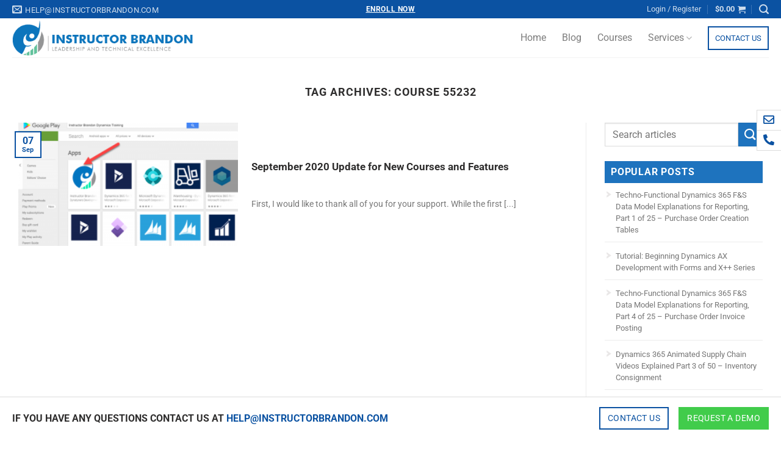

--- FILE ---
content_type: text/html; charset=UTF-8
request_url: https://www.instructorbrandon.com/tag/course-55232/
body_size: 163637
content:
<!DOCTYPE html>
<!--[if IE 9 ]> <html lang="en-US" class="ie9 loading-site no-js"> <![endif]-->
<!--[if IE 8 ]> <html lang="en-US" class="ie8 loading-site no-js"> <![endif]-->
<!--[if (gte IE 9)|!(IE)]><!--><html lang="en-US" class="loading-site no-js"> <!--<![endif]-->
<head>

<!-- Google Tag Manager  New  Responce@instructorbrandon.com-->
<script>(function(w,d,s,l,i){w[l]=w[l]||[];w[l].push({'gtm.start':
new Date().getTime(),event:'gtm.js'});var f=d.getElementsByTagName(s)[0],
j=d.createElement(s),dl=l!='dataLayer'?'&l='+l:'';j.async=true;j.src=
'https://www.googletagmanager.com/gtm.js?id='+i+dl;f.parentNode.insertBefore(j,f);
})(window,document,'script','dataLayer','GTM-PWC7LBZ');</script>
<!-- End Google Tag Manager -->



  <!-- Global site tag (gtag.js) - Google Analytics -->
<script async src="https://www.googletagmanager.com/gtag/js?id=G-H8W8T02J7L"></script>
<script>
  window.dataLayer = window.dataLayer || [];
  function gtag(){dataLayer.push(arguments);}
  gtag('js', new Date());

  gtag('config', 'G-H8W8T02J7L');
</script>
	<meta charset="UTF-8" />
	<link rel="profile" href="http://gmpg.org/xfn/11" />
	<link rel="pingback" href="https://www.instructorbrandon.com/xmlrpc.php" />
	<script>(function(html){html.className = html.className.replace(/\bno-js\b/,'js')})(document.documentElement);</script>
<meta name='robots' content='index, follow, max-image-preview:large, max-snippet:-1, max-video-preview:-1' />

            <script data-no-defer="1" data-ezscrex="false" data-cfasync="false" data-pagespeed-no-defer data-cookieconsent="ignore">
                var ctPublicFunctions = {"_ajax_nonce":"a23926354e","_rest_nonce":"4b859c09f7","_ajax_url":"\/wp-admin\/admin-ajax.php","_rest_url":"https:\/\/www.instructorbrandon.com\/wp-json\/","data__cookies_type":"none","data__ajax_type":"admin_ajax","data__bot_detector_enabled":"0","data__frontend_data_log_enabled":1,"cookiePrefix":"","wprocket_detected":false,"host_url":"www.instructorbrandon.com","text__ee_click_to_select":"Click to select the whole data","text__ee_original_email":"The complete one is","text__ee_got_it":"Got it","text__ee_blocked":"Blocked","text__ee_cannot_connect":"Cannot connect","text__ee_cannot_decode":"Can not decode email. Unknown reason","text__ee_email_decoder":"CleanTalk email decoder","text__ee_wait_for_decoding":"The magic is on the way!","text__ee_decoding_process":"Please wait a few seconds while we decode the contact data."}
            </script>
        
            <script data-no-defer="1" data-ezscrex="false" data-cfasync="false" data-pagespeed-no-defer data-cookieconsent="ignore">
                var ctPublic = {"_ajax_nonce":"a23926354e","settings__forms__check_internal":"0","settings__forms__check_external":"0","settings__forms__force_protection":0,"settings__forms__search_test":"1","settings__forms__wc_add_to_cart":"0","settings__data__bot_detector_enabled":"0","settings__sfw__anti_crawler":0,"blog_home":"https:\/\/www.instructorbrandon.com\/","pixel__setting":"3","pixel__enabled":false,"pixel__url":"https:\/\/moderate1-v4.cleantalk.org\/pixel\/4351684703e59f1f74190afde551c77d.gif","data__email_check_before_post":"1","data__email_check_exist_post":1,"data__cookies_type":"none","data__key_is_ok":true,"data__visible_fields_required":true,"wl_brandname":"Anti-Spam by CleanTalk","wl_brandname_short":"CleanTalk","ct_checkjs_key":2074233371,"emailEncoderPassKey":"474ace4905db5f8ea592415aadca42c9","bot_detector_forms_excluded":"W10=","advancedCacheExists":false,"varnishCacheExists":false,"wc_ajax_add_to_cart":true,"theRealPerson":{"phrases":{"trpHeading":"The Real Person Badge!","trpContent1":"The commenter acts as a real person and verified as not a bot.","trpContent2":" Anti-Spam by CleanTalk","trpContentLearnMore":"Learn more"},"trpContentLink":"https:\/\/cleantalk.org\/help\/the-real-person?utm_id=&amp;utm_term=&amp;utm_source=admin_side&amp;utm_medium=trp_badge&amp;utm_content=trp_badge_link_click&amp;utm_campaign=apbct_links","imgPersonUrl":"https:\/\/www.instructorbrandon.com\/wp-content\/plugins\/cleantalk-spam-protect\/css\/images\/real_user.svg","imgShieldUrl":"https:\/\/www.instructorbrandon.com\/wp-content\/plugins\/cleantalk-spam-protect\/css\/images\/shield.svg"}}
            </script>
        <meta name="viewport" content="width=device-width, initial-scale=1" />
	<!-- This site is optimized with the Yoast SEO plugin v26.7 - https://yoast.com/wordpress/plugins/seo/ -->
	<title>Course 55232 Archives - Instructor Brandon: Online Learning, Training &amp; Development</title>
	<link rel="canonical" href="https://www.instructorbrandon.com/tag/course-55232/" />
	<meta property="og:locale" content="en_US" />
	<meta property="og:type" content="article" />
	<meta property="og:title" content="Course 55232 Archives - Instructor Brandon: Online Learning, Training &amp; Development" />
	<meta property="og:url" content="https://www.instructorbrandon.com/tag/course-55232/" />
	<meta property="og:site_name" content="Instructor Brandon: Online Learning, Training &amp; Development" />
	<meta name="twitter:card" content="summary_large_image" />
	<script type="application/ld+json" class="yoast-schema-graph">{"@context":"https://schema.org","@graph":[{"@type":"CollectionPage","@id":"https://www.instructorbrandon.com/tag/course-55232/","url":"https://www.instructorbrandon.com/tag/course-55232/","name":"Course 55232 Archives - Instructor Brandon: Online Learning, Training &amp; Development","isPartOf":{"@id":"https://www.instructorbrandon.com/#website"},"primaryImageOfPage":{"@id":"https://www.instructorbrandon.com/tag/course-55232/#primaryimage"},"image":{"@id":"https://www.instructorbrandon.com/tag/course-55232/#primaryimage"},"thumbnailUrl":"https://www.instructorbrandon.com/wp-content/uploads/2020/09/090720_0328_September201.png","inLanguage":"en-US"},{"@type":"ImageObject","inLanguage":"en-US","@id":"https://www.instructorbrandon.com/tag/course-55232/#primaryimage","url":"https://www.instructorbrandon.com/wp-content/uploads/2020/09/090720_0328_September201.png","contentUrl":"https://www.instructorbrandon.com/wp-content/uploads/2020/09/090720_0328_September201.png","width":800,"height":477,"caption":"10 major enhancements added to the Instructor Brandon courseware line"},{"@type":"WebSite","@id":"https://www.instructorbrandon.com/#website","url":"https://www.instructorbrandon.com/","name":"Instructor Brandon: Online Learning, Training &amp; Development","description":"Online Learning, High Skills Training &amp; Development","publisher":{"@id":"https://www.instructorbrandon.com/#organization"},"potentialAction":[{"@type":"SearchAction","target":{"@type":"EntryPoint","urlTemplate":"https://www.instructorbrandon.com/?s={search_term_string}"},"query-input":{"@type":"PropertyValueSpecification","valueRequired":true,"valueName":"search_term_string"}}],"inLanguage":"en-US"},{"@type":"Organization","@id":"https://www.instructorbrandon.com/#organization","name":"Instructor Brandon","url":"https://www.instructorbrandon.com/","logo":{"@type":"ImageObject","inLanguage":"en-US","@id":"https://www.instructorbrandon.com/#/schema/logo/image/","url":"https://www.instructorbrandon.com/wp-content/uploads/2022/06/instructor-brandon-logo.jpg","contentUrl":"https://www.instructorbrandon.com/wp-content/uploads/2022/06/instructor-brandon-logo.jpg","width":512,"height":250,"caption":"Instructor Brandon"},"image":{"@id":"https://www.instructorbrandon.com/#/schema/logo/image/"},"sameAs":["https://www.linkedin.com/company/instructor-brandon"]}]}</script>
	<!-- / Yoast SEO plugin. -->


<link rel='prefetch' href='https://www.instructorbrandon.com/wp-content/themes/flatsome/assets/js/flatsome.js?ver=e1ad26bd5672989785e1' />
<link rel='prefetch' href='https://www.instructorbrandon.com/wp-content/themes/flatsome/assets/js/chunk.slider.js?ver=3.19.15' />
<link rel='prefetch' href='https://www.instructorbrandon.com/wp-content/themes/flatsome/assets/js/chunk.popups.js?ver=3.19.15' />
<link rel='prefetch' href='https://www.instructorbrandon.com/wp-content/themes/flatsome/assets/js/chunk.tooltips.js?ver=3.19.15' />
<link rel='prefetch' href='https://www.instructorbrandon.com/wp-content/themes/flatsome/assets/js/woocommerce.js?ver=dd6035ce106022a74757' />
<link rel="alternate" type="application/rss+xml" title="Instructor Brandon: Online Learning, Training &amp; Development &raquo; Feed" href="https://www.instructorbrandon.com/feed/" />
<link rel="alternate" type="application/rss+xml" title="Instructor Brandon: Online Learning, Training &amp; Development &raquo; Comments Feed" href="https://www.instructorbrandon.com/comments/feed/" />
<link rel="alternate" type="application/rss+xml" title="Instructor Brandon: Online Learning, Training &amp; Development &raquo; Course 55232 Tag Feed" href="https://www.instructorbrandon.com/tag/course-55232/feed/" />
<style id='wp-img-auto-sizes-contain-inline-css' type='text/css'>
img:is([sizes=auto i],[sizes^="auto," i]){contain-intrinsic-size:3000px 1500px}
/*# sourceURL=wp-img-auto-sizes-contain-inline-css */
</style>
<link rel='stylesheet' id='your_namespace-css' href='https://www.instructorbrandon.com/wp-content/plugins/courses-grid/assets/course-style.css?ver=6.9' type='text/css' media='all' />
<link rel='stylesheet' id='ads_style-css' href='https://www.instructorbrandon.com/wp-content/plugins/ib-ads/assets/style.css?ver=6.9' type='text/css' media='all' />
<link rel='stylesheet' id='appointment_style-css' href='https://www.instructorbrandon.com/wp-content/plugins/ib-appointments/assets/style.css?ver=6.9' type='text/css' media='all' />
<link rel='stylesheet' id='inputtel_style-css' href='https://www.instructorbrandon.com/wp-content/plugins/ib-appointments/assets/tell-code/build/css/intlTelInput.css?ver=6.9' type='text/css' media='all' />
<link rel='stylesheet' id='blog_recent_style-css' href='https://www.instructorbrandon.com/wp-content/plugins/most-recent-blog/assets/cust-blog-style.css?ver=6.9' type='text/css' media='all' />
<style id='wp-emoji-styles-inline-css' type='text/css'>

	img.wp-smiley, img.emoji {
		display: inline !important;
		border: none !important;
		box-shadow: none !important;
		height: 1em !important;
		width: 1em !important;
		margin: 0 0.07em !important;
		vertical-align: -0.1em !important;
		background: none !important;
		padding: 0 !important;
	}
/*# sourceURL=wp-emoji-styles-inline-css */
</style>
<style id='wp-block-library-inline-css' type='text/css'>
:root{--wp-block-synced-color:#7a00df;--wp-block-synced-color--rgb:122,0,223;--wp-bound-block-color:var(--wp-block-synced-color);--wp-editor-canvas-background:#ddd;--wp-admin-theme-color:#007cba;--wp-admin-theme-color--rgb:0,124,186;--wp-admin-theme-color-darker-10:#006ba1;--wp-admin-theme-color-darker-10--rgb:0,107,160.5;--wp-admin-theme-color-darker-20:#005a87;--wp-admin-theme-color-darker-20--rgb:0,90,135;--wp-admin-border-width-focus:2px}@media (min-resolution:192dpi){:root{--wp-admin-border-width-focus:1.5px}}.wp-element-button{cursor:pointer}:root .has-very-light-gray-background-color{background-color:#eee}:root .has-very-dark-gray-background-color{background-color:#313131}:root .has-very-light-gray-color{color:#eee}:root .has-very-dark-gray-color{color:#313131}:root .has-vivid-green-cyan-to-vivid-cyan-blue-gradient-background{background:linear-gradient(135deg,#00d084,#0693e3)}:root .has-purple-crush-gradient-background{background:linear-gradient(135deg,#34e2e4,#4721fb 50%,#ab1dfe)}:root .has-hazy-dawn-gradient-background{background:linear-gradient(135deg,#faaca8,#dad0ec)}:root .has-subdued-olive-gradient-background{background:linear-gradient(135deg,#fafae1,#67a671)}:root .has-atomic-cream-gradient-background{background:linear-gradient(135deg,#fdd79a,#004a59)}:root .has-nightshade-gradient-background{background:linear-gradient(135deg,#330968,#31cdcf)}:root .has-midnight-gradient-background{background:linear-gradient(135deg,#020381,#2874fc)}:root{--wp--preset--font-size--normal:16px;--wp--preset--font-size--huge:42px}.has-regular-font-size{font-size:1em}.has-larger-font-size{font-size:2.625em}.has-normal-font-size{font-size:var(--wp--preset--font-size--normal)}.has-huge-font-size{font-size:var(--wp--preset--font-size--huge)}.has-text-align-center{text-align:center}.has-text-align-left{text-align:left}.has-text-align-right{text-align:right}.has-fit-text{white-space:nowrap!important}#end-resizable-editor-section{display:none}.aligncenter{clear:both}.items-justified-left{justify-content:flex-start}.items-justified-center{justify-content:center}.items-justified-right{justify-content:flex-end}.items-justified-space-between{justify-content:space-between}.screen-reader-text{border:0;clip-path:inset(50%);height:1px;margin:-1px;overflow:hidden;padding:0;position:absolute;width:1px;word-wrap:normal!important}.screen-reader-text:focus{background-color:#ddd;clip-path:none;color:#444;display:block;font-size:1em;height:auto;left:5px;line-height:normal;padding:15px 23px 14px;text-decoration:none;top:5px;width:auto;z-index:100000}html :where(.has-border-color){border-style:solid}html :where([style*=border-top-color]){border-top-style:solid}html :where([style*=border-right-color]){border-right-style:solid}html :where([style*=border-bottom-color]){border-bottom-style:solid}html :where([style*=border-left-color]){border-left-style:solid}html :where([style*=border-width]){border-style:solid}html :where([style*=border-top-width]){border-top-style:solid}html :where([style*=border-right-width]){border-right-style:solid}html :where([style*=border-bottom-width]){border-bottom-style:solid}html :where([style*=border-left-width]){border-left-style:solid}html :where(img[class*=wp-image-]){height:auto;max-width:100%}:where(figure){margin:0 0 1em}html :where(.is-position-sticky){--wp-admin--admin-bar--position-offset:var(--wp-admin--admin-bar--height,0px)}@media screen and (max-width:600px){html :where(.is-position-sticky){--wp-admin--admin-bar--position-offset:0px}}

/*# sourceURL=wp-block-library-inline-css */
</style><link rel='stylesheet' id='wc-blocks-style-css' href='https://www.instructorbrandon.com/wp-content/plugins/woocommerce/assets/client/blocks/wc-blocks.css?ver=wc-10.4.3' type='text/css' media='all' />
<style id='global-styles-inline-css' type='text/css'>
:root{--wp--preset--aspect-ratio--square: 1;--wp--preset--aspect-ratio--4-3: 4/3;--wp--preset--aspect-ratio--3-4: 3/4;--wp--preset--aspect-ratio--3-2: 3/2;--wp--preset--aspect-ratio--2-3: 2/3;--wp--preset--aspect-ratio--16-9: 16/9;--wp--preset--aspect-ratio--9-16: 9/16;--wp--preset--color--black: #000000;--wp--preset--color--cyan-bluish-gray: #abb8c3;--wp--preset--color--white: #ffffff;--wp--preset--color--pale-pink: #f78da7;--wp--preset--color--vivid-red: #cf2e2e;--wp--preset--color--luminous-vivid-orange: #ff6900;--wp--preset--color--luminous-vivid-amber: #fcb900;--wp--preset--color--light-green-cyan: #7bdcb5;--wp--preset--color--vivid-green-cyan: #00d084;--wp--preset--color--pale-cyan-blue: #8ed1fc;--wp--preset--color--vivid-cyan-blue: #0693e3;--wp--preset--color--vivid-purple: #9b51e0;--wp--preset--color--primary: #0b52a2;--wp--preset--color--secondary: #0b52a2;--wp--preset--color--success: #7a9c59;--wp--preset--color--alert: #b20000;--wp--preset--gradient--vivid-cyan-blue-to-vivid-purple: linear-gradient(135deg,rgb(6,147,227) 0%,rgb(155,81,224) 100%);--wp--preset--gradient--light-green-cyan-to-vivid-green-cyan: linear-gradient(135deg,rgb(122,220,180) 0%,rgb(0,208,130) 100%);--wp--preset--gradient--luminous-vivid-amber-to-luminous-vivid-orange: linear-gradient(135deg,rgb(252,185,0) 0%,rgb(255,105,0) 100%);--wp--preset--gradient--luminous-vivid-orange-to-vivid-red: linear-gradient(135deg,rgb(255,105,0) 0%,rgb(207,46,46) 100%);--wp--preset--gradient--very-light-gray-to-cyan-bluish-gray: linear-gradient(135deg,rgb(238,238,238) 0%,rgb(169,184,195) 100%);--wp--preset--gradient--cool-to-warm-spectrum: linear-gradient(135deg,rgb(74,234,220) 0%,rgb(151,120,209) 20%,rgb(207,42,186) 40%,rgb(238,44,130) 60%,rgb(251,105,98) 80%,rgb(254,248,76) 100%);--wp--preset--gradient--blush-light-purple: linear-gradient(135deg,rgb(255,206,236) 0%,rgb(152,150,240) 100%);--wp--preset--gradient--blush-bordeaux: linear-gradient(135deg,rgb(254,205,165) 0%,rgb(254,45,45) 50%,rgb(107,0,62) 100%);--wp--preset--gradient--luminous-dusk: linear-gradient(135deg,rgb(255,203,112) 0%,rgb(199,81,192) 50%,rgb(65,88,208) 100%);--wp--preset--gradient--pale-ocean: linear-gradient(135deg,rgb(255,245,203) 0%,rgb(182,227,212) 50%,rgb(51,167,181) 100%);--wp--preset--gradient--electric-grass: linear-gradient(135deg,rgb(202,248,128) 0%,rgb(113,206,126) 100%);--wp--preset--gradient--midnight: linear-gradient(135deg,rgb(2,3,129) 0%,rgb(40,116,252) 100%);--wp--preset--font-size--small: 13px;--wp--preset--font-size--medium: 20px;--wp--preset--font-size--large: 36px;--wp--preset--font-size--x-large: 42px;--wp--preset--spacing--20: 0.44rem;--wp--preset--spacing--30: 0.67rem;--wp--preset--spacing--40: 1rem;--wp--preset--spacing--50: 1.5rem;--wp--preset--spacing--60: 2.25rem;--wp--preset--spacing--70: 3.38rem;--wp--preset--spacing--80: 5.06rem;--wp--preset--shadow--natural: 6px 6px 9px rgba(0, 0, 0, 0.2);--wp--preset--shadow--deep: 12px 12px 50px rgba(0, 0, 0, 0.4);--wp--preset--shadow--sharp: 6px 6px 0px rgba(0, 0, 0, 0.2);--wp--preset--shadow--outlined: 6px 6px 0px -3px rgb(255, 255, 255), 6px 6px rgb(0, 0, 0);--wp--preset--shadow--crisp: 6px 6px 0px rgb(0, 0, 0);}:where(body) { margin: 0; }.wp-site-blocks > .alignleft { float: left; margin-right: 2em; }.wp-site-blocks > .alignright { float: right; margin-left: 2em; }.wp-site-blocks > .aligncenter { justify-content: center; margin-left: auto; margin-right: auto; }:where(.is-layout-flex){gap: 0.5em;}:where(.is-layout-grid){gap: 0.5em;}.is-layout-flow > .alignleft{float: left;margin-inline-start: 0;margin-inline-end: 2em;}.is-layout-flow > .alignright{float: right;margin-inline-start: 2em;margin-inline-end: 0;}.is-layout-flow > .aligncenter{margin-left: auto !important;margin-right: auto !important;}.is-layout-constrained > .alignleft{float: left;margin-inline-start: 0;margin-inline-end: 2em;}.is-layout-constrained > .alignright{float: right;margin-inline-start: 2em;margin-inline-end: 0;}.is-layout-constrained > .aligncenter{margin-left: auto !important;margin-right: auto !important;}.is-layout-constrained > :where(:not(.alignleft):not(.alignright):not(.alignfull)){margin-left: auto !important;margin-right: auto !important;}body .is-layout-flex{display: flex;}.is-layout-flex{flex-wrap: wrap;align-items: center;}.is-layout-flex > :is(*, div){margin: 0;}body .is-layout-grid{display: grid;}.is-layout-grid > :is(*, div){margin: 0;}body{padding-top: 0px;padding-right: 0px;padding-bottom: 0px;padding-left: 0px;}a:where(:not(.wp-element-button)){text-decoration: none;}:root :where(.wp-element-button, .wp-block-button__link){background-color: #32373c;border-width: 0;color: #fff;font-family: inherit;font-size: inherit;font-style: inherit;font-weight: inherit;letter-spacing: inherit;line-height: inherit;padding-top: calc(0.667em + 2px);padding-right: calc(1.333em + 2px);padding-bottom: calc(0.667em + 2px);padding-left: calc(1.333em + 2px);text-decoration: none;text-transform: inherit;}.has-black-color{color: var(--wp--preset--color--black) !important;}.has-cyan-bluish-gray-color{color: var(--wp--preset--color--cyan-bluish-gray) !important;}.has-white-color{color: var(--wp--preset--color--white) !important;}.has-pale-pink-color{color: var(--wp--preset--color--pale-pink) !important;}.has-vivid-red-color{color: var(--wp--preset--color--vivid-red) !important;}.has-luminous-vivid-orange-color{color: var(--wp--preset--color--luminous-vivid-orange) !important;}.has-luminous-vivid-amber-color{color: var(--wp--preset--color--luminous-vivid-amber) !important;}.has-light-green-cyan-color{color: var(--wp--preset--color--light-green-cyan) !important;}.has-vivid-green-cyan-color{color: var(--wp--preset--color--vivid-green-cyan) !important;}.has-pale-cyan-blue-color{color: var(--wp--preset--color--pale-cyan-blue) !important;}.has-vivid-cyan-blue-color{color: var(--wp--preset--color--vivid-cyan-blue) !important;}.has-vivid-purple-color{color: var(--wp--preset--color--vivid-purple) !important;}.has-primary-color{color: var(--wp--preset--color--primary) !important;}.has-secondary-color{color: var(--wp--preset--color--secondary) !important;}.has-success-color{color: var(--wp--preset--color--success) !important;}.has-alert-color{color: var(--wp--preset--color--alert) !important;}.has-black-background-color{background-color: var(--wp--preset--color--black) !important;}.has-cyan-bluish-gray-background-color{background-color: var(--wp--preset--color--cyan-bluish-gray) !important;}.has-white-background-color{background-color: var(--wp--preset--color--white) !important;}.has-pale-pink-background-color{background-color: var(--wp--preset--color--pale-pink) !important;}.has-vivid-red-background-color{background-color: var(--wp--preset--color--vivid-red) !important;}.has-luminous-vivid-orange-background-color{background-color: var(--wp--preset--color--luminous-vivid-orange) !important;}.has-luminous-vivid-amber-background-color{background-color: var(--wp--preset--color--luminous-vivid-amber) !important;}.has-light-green-cyan-background-color{background-color: var(--wp--preset--color--light-green-cyan) !important;}.has-vivid-green-cyan-background-color{background-color: var(--wp--preset--color--vivid-green-cyan) !important;}.has-pale-cyan-blue-background-color{background-color: var(--wp--preset--color--pale-cyan-blue) !important;}.has-vivid-cyan-blue-background-color{background-color: var(--wp--preset--color--vivid-cyan-blue) !important;}.has-vivid-purple-background-color{background-color: var(--wp--preset--color--vivid-purple) !important;}.has-primary-background-color{background-color: var(--wp--preset--color--primary) !important;}.has-secondary-background-color{background-color: var(--wp--preset--color--secondary) !important;}.has-success-background-color{background-color: var(--wp--preset--color--success) !important;}.has-alert-background-color{background-color: var(--wp--preset--color--alert) !important;}.has-black-border-color{border-color: var(--wp--preset--color--black) !important;}.has-cyan-bluish-gray-border-color{border-color: var(--wp--preset--color--cyan-bluish-gray) !important;}.has-white-border-color{border-color: var(--wp--preset--color--white) !important;}.has-pale-pink-border-color{border-color: var(--wp--preset--color--pale-pink) !important;}.has-vivid-red-border-color{border-color: var(--wp--preset--color--vivid-red) !important;}.has-luminous-vivid-orange-border-color{border-color: var(--wp--preset--color--luminous-vivid-orange) !important;}.has-luminous-vivid-amber-border-color{border-color: var(--wp--preset--color--luminous-vivid-amber) !important;}.has-light-green-cyan-border-color{border-color: var(--wp--preset--color--light-green-cyan) !important;}.has-vivid-green-cyan-border-color{border-color: var(--wp--preset--color--vivid-green-cyan) !important;}.has-pale-cyan-blue-border-color{border-color: var(--wp--preset--color--pale-cyan-blue) !important;}.has-vivid-cyan-blue-border-color{border-color: var(--wp--preset--color--vivid-cyan-blue) !important;}.has-vivid-purple-border-color{border-color: var(--wp--preset--color--vivid-purple) !important;}.has-primary-border-color{border-color: var(--wp--preset--color--primary) !important;}.has-secondary-border-color{border-color: var(--wp--preset--color--secondary) !important;}.has-success-border-color{border-color: var(--wp--preset--color--success) !important;}.has-alert-border-color{border-color: var(--wp--preset--color--alert) !important;}.has-vivid-cyan-blue-to-vivid-purple-gradient-background{background: var(--wp--preset--gradient--vivid-cyan-blue-to-vivid-purple) !important;}.has-light-green-cyan-to-vivid-green-cyan-gradient-background{background: var(--wp--preset--gradient--light-green-cyan-to-vivid-green-cyan) !important;}.has-luminous-vivid-amber-to-luminous-vivid-orange-gradient-background{background: var(--wp--preset--gradient--luminous-vivid-amber-to-luminous-vivid-orange) !important;}.has-luminous-vivid-orange-to-vivid-red-gradient-background{background: var(--wp--preset--gradient--luminous-vivid-orange-to-vivid-red) !important;}.has-very-light-gray-to-cyan-bluish-gray-gradient-background{background: var(--wp--preset--gradient--very-light-gray-to-cyan-bluish-gray) !important;}.has-cool-to-warm-spectrum-gradient-background{background: var(--wp--preset--gradient--cool-to-warm-spectrum) !important;}.has-blush-light-purple-gradient-background{background: var(--wp--preset--gradient--blush-light-purple) !important;}.has-blush-bordeaux-gradient-background{background: var(--wp--preset--gradient--blush-bordeaux) !important;}.has-luminous-dusk-gradient-background{background: var(--wp--preset--gradient--luminous-dusk) !important;}.has-pale-ocean-gradient-background{background: var(--wp--preset--gradient--pale-ocean) !important;}.has-electric-grass-gradient-background{background: var(--wp--preset--gradient--electric-grass) !important;}.has-midnight-gradient-background{background: var(--wp--preset--gradient--midnight) !important;}.has-small-font-size{font-size: var(--wp--preset--font-size--small) !important;}.has-medium-font-size{font-size: var(--wp--preset--font-size--medium) !important;}.has-large-font-size{font-size: var(--wp--preset--font-size--large) !important;}.has-x-large-font-size{font-size: var(--wp--preset--font-size--x-large) !important;}
/*# sourceURL=global-styles-inline-css */
</style>

<link rel='stylesheet' id='cleantalk-public-css-css' href='https://www.instructorbrandon.com/wp-content/plugins/cleantalk-spam-protect/css/cleantalk-public.min.css?ver=6.70.1_1766150938' type='text/css' media='all' />
<link rel='stylesheet' id='cleantalk-email-decoder-css-css' href='https://www.instructorbrandon.com/wp-content/plugins/cleantalk-spam-protect/css/cleantalk-email-decoder.min.css?ver=6.70.1_1766150938' type='text/css' media='all' />
<link rel='stylesheet' id='cleantalk-trp-css-css' href='https://www.instructorbrandon.com/wp-content/plugins/cleantalk-spam-protect/css/cleantalk-trp.min.css?ver=6.70.1_1766150938' type='text/css' media='all' />
<link rel='stylesheet' id='contact-form-7-css' href='https://www.instructorbrandon.com/wp-content/plugins/contact-form-7/includes/css/styles.css?ver=6.1.4' type='text/css' media='all' />
<style id='woocommerce-inline-inline-css' type='text/css'>
.woocommerce form .form-row .required { visibility: visible; }
/*# sourceURL=woocommerce-inline-inline-css */
</style>
<link rel='stylesheet' id='learndash_quiz_front_css-css' href='//www.instructorbrandon.com/wp-content/plugins/sfwd-lms/themes/legacy/templates/learndash_quiz_front.min.css?ver=4.25.7' type='text/css' media='all' />
<link rel='stylesheet' id='dashicons-css' href='https://www.instructorbrandon.com/wp-includes/css/dashicons.min.css?ver=6.9' type='text/css' media='all' />
<link rel='stylesheet' id='learndash-css' href='//www.instructorbrandon.com/wp-content/plugins/sfwd-lms/src/assets/dist/css/styles.css?ver=4.25.7' type='text/css' media='all' />
<link rel='stylesheet' id='jquery-dropdown-css-css' href='//www.instructorbrandon.com/wp-content/plugins/sfwd-lms/assets/css/jquery.dropdown.min.css?ver=4.25.7' type='text/css' media='all' />
<link rel='stylesheet' id='learndash_lesson_video-css' href='//www.instructorbrandon.com/wp-content/plugins/sfwd-lms/themes/legacy/templates/learndash_lesson_video.min.css?ver=4.25.7' type='text/css' media='all' />
<link rel='stylesheet' id='learndash-admin-bar-css' href='https://www.instructorbrandon.com/wp-content/plugins/sfwd-lms/src/assets/dist/css/admin-bar/styles.css?ver=4.25.7' type='text/css' media='all' />
<link rel='stylesheet' id='learndash-course-grid-skin-grid-css' href='https://www.instructorbrandon.com/wp-content/plugins/sfwd-lms/includes/course-grid/templates/skins/grid/style.css?ver=4.25.7' type='text/css' media='all' />
<link rel='stylesheet' id='learndash-course-grid-pagination-css' href='https://www.instructorbrandon.com/wp-content/plugins/sfwd-lms/includes/course-grid/templates/pagination/style.css?ver=4.25.7' type='text/css' media='all' />
<link rel='stylesheet' id='learndash-course-grid-filter-css' href='https://www.instructorbrandon.com/wp-content/plugins/sfwd-lms/includes/course-grid/templates/filter/style.css?ver=4.25.7' type='text/css' media='all' />
<link rel='stylesheet' id='learndash-course-grid-card-grid-1-css' href='https://www.instructorbrandon.com/wp-content/plugins/sfwd-lms/includes/course-grid/templates/cards/grid-1/style.css?ver=4.25.7' type='text/css' media='all' />
<link rel='stylesheet' id='learndash-front-css' href='//www.instructorbrandon.com/wp-content/plugins/sfwd-lms/themes/ld30/assets/css/learndash.min.css?ver=4.25.7' type='text/css' media='all' />
<style id='learndash-front-inline-css' type='text/css'>
		.learndash-wrapper .ld-item-list .ld-item-list-item.ld-is-next,
		.learndash-wrapper .wpProQuiz_content .wpProQuiz_questionListItem label:focus-within {
			border-color: #1e73be;
		}

		/*
		.learndash-wrapper a:not(.ld-button):not(#quiz_continue_link):not(.ld-focus-menu-link):not(.btn-blue):not(#quiz_continue_link):not(.ld-js-register-account):not(#ld-focus-mode-course-heading):not(#btn-join):not(.ld-item-name):not(.ld-table-list-item-preview):not(.ld-lesson-item-preview-heading),
		 */

		.learndash-wrapper .ld-breadcrumbs a,
		.learndash-wrapper .ld-lesson-item.ld-is-current-lesson .ld-lesson-item-preview-heading,
		.learndash-wrapper .ld-lesson-item.ld-is-current-lesson .ld-lesson-title,
		.learndash-wrapper .ld-primary-color-hover:hover,
		.learndash-wrapper .ld-primary-color,
		.learndash-wrapper .ld-primary-color-hover:hover,
		.learndash-wrapper .ld-primary-color,
		.learndash-wrapper .ld-tabs .ld-tabs-navigation .ld-tab.ld-active,
		.learndash-wrapper .ld-button.ld-button-transparent,
		.learndash-wrapper .ld-button.ld-button-reverse,
		.learndash-wrapper .ld-icon-certificate,
		.learndash-wrapper .ld-login-modal .ld-login-modal-login .ld-modal-heading,
		#wpProQuiz_user_content a,
		.learndash-wrapper .ld-item-list .ld-item-list-item a.ld-item-name:hover,
		.learndash-wrapper .ld-focus-comments__heading-actions .ld-expand-button,
		.learndash-wrapper .ld-focus-comments__heading a,
		.learndash-wrapper .ld-focus-comments .comment-respond a,
		.learndash-wrapper .ld-focus-comment .ld-comment-reply a.comment-reply-link:hover,
		.learndash-wrapper .ld-expand-button.ld-button-alternate {
			color: #1e73be !important;
		}

		.learndash-wrapper .ld-focus-comment.bypostauthor>.ld-comment-wrapper,
		.learndash-wrapper .ld-focus-comment.role-group_leader>.ld-comment-wrapper,
		.learndash-wrapper .ld-focus-comment.role-administrator>.ld-comment-wrapper {
			background-color:rgba(30, 115, 190, 0.03) !important;
		}


		.learndash-wrapper .ld-primary-background,
		.learndash-wrapper .ld-tabs .ld-tabs-navigation .ld-tab.ld-active:after {
			background: #1e73be !important;
		}



		.learndash-wrapper .ld-course-navigation .ld-lesson-item.ld-is-current-lesson .ld-status-incomplete,
		.learndash-wrapper .ld-focus-comment.bypostauthor:not(.ptype-sfwd-assignment) >.ld-comment-wrapper>.ld-comment-avatar img,
		.learndash-wrapper .ld-focus-comment.role-group_leader>.ld-comment-wrapper>.ld-comment-avatar img,
		.learndash-wrapper .ld-focus-comment.role-administrator>.ld-comment-wrapper>.ld-comment-avatar img {
			border-color: #1e73be !important;
		}



		.learndash-wrapper .ld-loading::before {
			border-top:3px solid #1e73be !important;
		}

		.learndash-wrapper .ld-button:hover:not([disabled]):not(.ld-button-transparent):not(.ld--ignore-inline-css),
		#learndash-tooltips .ld-tooltip:after,
		#learndash-tooltips .ld-tooltip,
		.ld-tooltip:not(.ld-tooltip--modern) [role="tooltip"],
		.learndash-wrapper .ld-primary-background,
		.learndash-wrapper .btn-join:not(.ld--ignore-inline-css),
		.learndash-wrapper #btn-join:not(.ld--ignore-inline-css),
		.learndash-wrapper .ld-button:not([disabled]):not(.ld-button-reverse):not(.ld-button-transparent):not(.ld--ignore-inline-css),
		.learndash-wrapper .ld-expand-button:not([disabled]),
		.learndash-wrapper .wpProQuiz_content .wpProQuiz_button:not([disabled]):not(.wpProQuiz_button_reShowQuestion):not(.wpProQuiz_button_restartQuiz),
		.learndash-wrapper .wpProQuiz_content .wpProQuiz_button2:not([disabled]),
		.learndash-wrapper .ld-focus .ld-focus-sidebar .ld-course-navigation-heading,
		.learndash-wrapper .ld-focus-comments .form-submit #submit,
		.learndash-wrapper .ld-login-modal input[type='submit']:not([disabled]),
		.learndash-wrapper .ld-login-modal .ld-login-modal-register:not([disabled]),
		.learndash-wrapper .wpProQuiz_content .wpProQuiz_certificate a.btn-blue:not([disabled]),
		.learndash-wrapper .ld-focus .ld-focus-header .ld-user-menu .ld-user-menu-items a:not([disabled]),
		#wpProQuiz_user_content table.wp-list-table thead th,
		#wpProQuiz_overlay_close:not([disabled]),
		.learndash-wrapper .ld-expand-button.ld-button-alternate:not([disabled]) .ld-icon {
			background-color: #1e73be !important;
			color: #ffffff;
		}

		.learndash-wrapper .ld-focus .ld-focus-sidebar .ld-focus-sidebar-trigger:not([disabled]):not(:hover):not(:focus) .ld-icon {
			background-color: #1e73be;
		}

		.learndash-wrapper .ld-focus .ld-focus-sidebar .ld-focus-sidebar-trigger:hover .ld-icon,
		.learndash-wrapper .ld-focus .ld-focus-sidebar .ld-focus-sidebar-trigger:focus .ld-icon {
			border-color: #1e73be;
			color: #1e73be;
		}

		.learndash-wrapper .ld-button:focus:not(.ld-button-transparent):not(.ld--ignore-inline-css),
		.learndash-wrapper .btn-join:focus:not(.ld--ignore-inline-css),
		.learndash-wrapper #btn-join:focus:not(.ld--ignore-inline-css),
		.learndash-wrapper .ld-expand-button:focus,
		.learndash-wrapper .wpProQuiz_content .wpProQuiz_button:not(.wpProQuiz_button_reShowQuestion):focus:not(.wpProQuiz_button_restartQuiz),
		.learndash-wrapper .wpProQuiz_content .wpProQuiz_button2:focus,
		.learndash-wrapper .ld-focus-comments .form-submit #submit,
		.learndash-wrapper .ld-login-modal input[type='submit']:focus,
		.learndash-wrapper .ld-login-modal .ld-login-modal-register:focus,
		.learndash-wrapper .wpProQuiz_content .wpProQuiz_certificate a.btn-blue:focus {
			opacity: 0.75; /* Replicates the hover/focus states pre-4.21.3. */
			outline-color: #1e73be;
		}

		.learndash-wrapper .ld-button:hover:not(.ld-button-transparent):not(.ld--ignore-inline-css),
		.learndash-wrapper .btn-join:hover:not(.ld--ignore-inline-css),
		.learndash-wrapper #btn-join:hover:not(.ld--ignore-inline-css),
		.learndash-wrapper .ld-expand-button:hover,
		.learndash-wrapper .wpProQuiz_content .wpProQuiz_button:not(.wpProQuiz_button_reShowQuestion):hover:not(.wpProQuiz_button_restartQuiz),
		.learndash-wrapper .wpProQuiz_content .wpProQuiz_button2:hover,
		.learndash-wrapper .ld-focus-comments .form-submit #submit,
		.learndash-wrapper .ld-login-modal input[type='submit']:hover,
		.learndash-wrapper .ld-login-modal .ld-login-modal-register:hover,
		.learndash-wrapper .wpProQuiz_content .wpProQuiz_certificate a.btn-blue:hover {
			background-color: #1e73be; /* Replicates the hover/focus states pre-4.21.3. */
			opacity: 0.85; /* Replicates the hover/focus states pre-4.21.3. */
		}

		.learndash-wrapper .ld-item-list .ld-item-search .ld-closer:focus {
			border-color: #1e73be;
		}

		.learndash-wrapper .ld-focus .ld-focus-header .ld-user-menu .ld-user-menu-items:before {
			border-bottom-color: #1e73be !important;
		}

		.learndash-wrapper .ld-button.ld-button-transparent:hover {
			background: transparent !important;
		}

		.learndash-wrapper .ld-button.ld-button-transparent:focus {
			outline-color: #1e73be;
		}

		.learndash-wrapper .ld-focus .ld-focus-header .sfwd-mark-complete .learndash_mark_complete_button:not(.ld--ignore-inline-css),
		.learndash-wrapper .ld-focus .ld-focus-header #sfwd-mark-complete #learndash_mark_complete_button,
		.learndash-wrapper .ld-button.ld-button-transparent,
		.learndash-wrapper .ld-button.ld-button-alternate,
		.learndash-wrapper .ld-expand-button.ld-button-alternate {
			background-color:transparent !important;
		}

		.learndash-wrapper .ld-focus-header .ld-user-menu .ld-user-menu-items a,
		.learndash-wrapper .ld-button.ld-button-reverse:hover,
		.learndash-wrapper .ld-alert-success .ld-alert-icon.ld-icon-certificate,
		.learndash-wrapper .ld-alert-warning .ld-button,
		.learndash-wrapper .ld-primary-background.ld-status {
			color:white !important;
		}

		.learndash-wrapper .ld-status.ld-status-unlocked {
			background-color: rgba(30,115,190,0.2) !important;
			color: #1e73be !important;
		}

		.learndash-wrapper .wpProQuiz_content .wpProQuiz_addToplist {
			background-color: rgba(30,115,190,0.1) !important;
			border: 1px solid #1e73be !important;
		}

		.learndash-wrapper .wpProQuiz_content .wpProQuiz_toplistTable th {
			background: #1e73be !important;
		}

		.learndash-wrapper .wpProQuiz_content .wpProQuiz_toplistTrOdd {
			background-color: rgba(30,115,190,0.1) !important;
		}


		.learndash-wrapper .wpProQuiz_content .wpProQuiz_time_limit .wpProQuiz_progress {
			background-color: #1e73be !important;
		}
		
		.learndash-wrapper #quiz_continue_link,
		.learndash-wrapper .ld-secondary-background,
		.learndash-wrapper .learndash_mark_complete_button:not(.ld--ignore-inline-css),
		.learndash-wrapper #learndash_mark_complete_button,
		.learndash-wrapper .ld-status-complete,
		.learndash-wrapper .ld-alert-success .ld-button,
		.learndash-wrapper .ld-alert-success .ld-alert-icon {
			background-color: #278231 !important;
		}

		.learndash-wrapper #quiz_continue_link:focus,
		.learndash-wrapper .learndash_mark_complete_button:focus:not(.ld--ignore-inline-css),
		.learndash-wrapper #learndash_mark_complete_button:focus,
		.learndash-wrapper .ld-alert-success .ld-button:focus {
			outline-color: #278231;
		}

		.learndash-wrapper .wpProQuiz_content a#quiz_continue_link {
			background-color: #278231 !important;
		}

		.learndash-wrapper .wpProQuiz_content a#quiz_continue_link:focus {
			outline-color: #278231;
		}

		.learndash-wrapper .course_progress .sending_progress_bar {
			background: #278231 !important;
		}

		.learndash-wrapper .wpProQuiz_content .wpProQuiz_button_reShowQuestion:hover, .learndash-wrapper .wpProQuiz_content .wpProQuiz_button_restartQuiz:hover {
			background-color: #278231 !important;
			opacity: 0.75;
		}

		.learndash-wrapper .wpProQuiz_content .wpProQuiz_button_reShowQuestion:focus,
		.learndash-wrapper .wpProQuiz_content .wpProQuiz_button_restartQuiz:focus {
			outline-color: #278231;
		}

		.learndash-wrapper .ld-secondary-color-hover:hover,
		.learndash-wrapper .ld-secondary-color,
		.learndash-wrapper .ld-focus .ld-focus-header .sfwd-mark-complete .learndash_mark_complete_button:not(.ld--ignore-inline-css),
		.learndash-wrapper .ld-focus .ld-focus-header #sfwd-mark-complete #learndash_mark_complete_button,
		.learndash-wrapper .ld-focus .ld-focus-header .sfwd-mark-complete:after {
			color: #278231 !important;
		}

		.learndash-wrapper .ld-secondary-in-progress-icon {
			border-left-color: #278231 !important;
			border-top-color: #278231 !important;
		}

		.learndash-wrapper .ld-alert-success {
			border-color: #278231;
			background-color: transparent !important;
			color: #278231;
		}

		
		.learndash-wrapper .ld-alert-warning {
			background-color:transparent;
		}

		.learndash-wrapper .ld-status-waiting,
		.learndash-wrapper .ld-alert-warning .ld-alert-icon {
			background-color: #dd3333 !important;
		}

		.learndash-wrapper .ld-tertiary-color-hover:hover,
		.learndash-wrapper .ld-tertiary-color,
		.learndash-wrapper .ld-alert-warning {
			color: #dd3333 !important;
		}

		.learndash-wrapper .ld-tertiary-background {
			background-color: #dd3333 !important;
		}

		.learndash-wrapper .ld-alert-warning {
			border-color: #dd3333 !important;
		}

		.learndash-wrapper .ld-tertiary-background,
		.learndash-wrapper .ld-alert-warning .ld-alert-icon {
			color:white !important;
		}

		.learndash-wrapper .wpProQuiz_content .wpProQuiz_reviewQuestion li.wpProQuiz_reviewQuestionReview,
		.learndash-wrapper .wpProQuiz_content .wpProQuiz_box li.wpProQuiz_reviewQuestionReview {
			background-color: #dd3333 !important;
		}

		
/*# sourceURL=learndash-front-inline-css */
</style>
<link rel='stylesheet' id='flatsome-main-css' href='https://www.instructorbrandon.com/wp-content/themes/flatsome/assets/css/flatsome.css?ver=3.19.15' type='text/css' media='all' />
<style id='flatsome-main-inline-css' type='text/css'>
@font-face {
				font-family: "fl-icons";
				font-display: block;
				src: url(https://www.instructorbrandon.com/wp-content/themes/flatsome/assets/css/icons/fl-icons.eot?v=3.19.15);
				src:
					url(https://www.instructorbrandon.com/wp-content/themes/flatsome/assets/css/icons/fl-icons.eot#iefix?v=3.19.15) format("embedded-opentype"),
					url(https://www.instructorbrandon.com/wp-content/themes/flatsome/assets/css/icons/fl-icons.woff2?v=3.19.15) format("woff2"),
					url(https://www.instructorbrandon.com/wp-content/themes/flatsome/assets/css/icons/fl-icons.ttf?v=3.19.15) format("truetype"),
					url(https://www.instructorbrandon.com/wp-content/themes/flatsome/assets/css/icons/fl-icons.woff?v=3.19.15) format("woff"),
					url(https://www.instructorbrandon.com/wp-content/themes/flatsome/assets/css/icons/fl-icons.svg?v=3.19.15#fl-icons) format("svg");
			}
/*# sourceURL=flatsome-main-inline-css */
</style>
<link rel='stylesheet' id='flatsome-shop-css' href='https://www.instructorbrandon.com/wp-content/themes/flatsome/assets/css/flatsome-shop.css?ver=3.19.15' type='text/css' media='all' />
<link rel='stylesheet' id='flatsome-style-css' href='https://www.instructorbrandon.com/wp-content/themes/flatsome-child/style.css?ver=3.0' type='text/css' media='all' />
<script type="text/javascript" src="https://www.instructorbrandon.com/wp-content/plugins/cleantalk-spam-protect/js/apbct-public-bundle_gathering.min.js?ver=6.70.1_1766150938" id="apbct-public-bundle_gathering.min-js-js"></script>
<script type="text/javascript" src="https://www.instructorbrandon.com/wp-includes/js/jquery/jquery.min.js?ver=3.7.1" id="jquery-core-js"></script>
<script type="text/javascript" src="https://www.instructorbrandon.com/wp-includes/js/jquery/jquery-migrate.min.js?ver=3.4.1" id="jquery-migrate-js"></script>
<script type="text/javascript" id="filters_script-js-extra">
/* <![CDATA[ */
var plugin_ajax_object = {"ajax_url":"https://www.instructorbrandon.com/wp-admin/admin-ajax.php"};
//# sourceURL=filters_script-js-extra
/* ]]> */
</script>
<script type="text/javascript" src="https://www.instructorbrandon.com/wp-content/plugins/courses-grid/assets/ajax-filters-script.js?ver=6.9" id="filters_script-js"></script>
<script type="text/javascript" id="appointment_script-js-extra">
/* <![CDATA[ */
var plugin_ajax_object = {"ajax_url":"https://www.instructorbrandon.com/wp-admin/admin-ajax.php"};
//# sourceURL=appointment_script-js-extra
/* ]]> */
</script>
<script type="text/javascript" src="https://www.instructorbrandon.com/wp-content/plugins/ib-appointments/assets/appointment-script.js?ver=19" id="appointment_script-js"></script>
<script type="text/javascript" src="https://www.instructorbrandon.com/wp-content/plugins/ib-appointments/assets/tell-code/build/js/intlTelInput.min.js?ver=6.9" id="inputtel_script-js"></script>
<script type="text/javascript" src="https://www.instructorbrandon.com/wp-content/plugins/ib-appointments/assets/tell-code/build/js/intlTelInput-jquery.min.js?ver=6.9" id="inputtel_script_next-js"></script>
<script type="text/javascript" src="https://www.instructorbrandon.com/wp-content/plugins/woocommerce/assets/js/jquery-blockui/jquery.blockUI.min.js?ver=2.7.0-wc.10.4.3" id="wc-jquery-blockui-js" data-wp-strategy="defer"></script>
<script type="text/javascript" id="wc-add-to-cart-js-extra">
/* <![CDATA[ */
var wc_add_to_cart_params = {"ajax_url":"/wp-admin/admin-ajax.php","wc_ajax_url":"/?wc-ajax=%%endpoint%%","i18n_view_cart":"View cart","cart_url":null,"is_cart":"","cart_redirect_after_add":"no"};
//# sourceURL=wc-add-to-cart-js-extra
/* ]]> */
</script>
<script type="text/javascript" src="https://www.instructorbrandon.com/wp-content/plugins/woocommerce/assets/js/frontend/add-to-cart.min.js?ver=10.4.3" id="wc-add-to-cart-js" defer="defer" data-wp-strategy="defer"></script>
<script type="text/javascript" src="https://www.instructorbrandon.com/wp-content/plugins/woocommerce/assets/js/js-cookie/js.cookie.min.js?ver=2.1.4-wc.10.4.3" id="wc-js-cookie-js" data-wp-strategy="defer"></script>
<link rel="https://api.w.org/" href="https://www.instructorbrandon.com/wp-json/" /><link rel="alternate" title="JSON" type="application/json" href="https://www.instructorbrandon.com/wp-json/wp/v2/tags/2222" /><link rel="EditURI" type="application/rsd+xml" title="RSD" href="https://www.instructorbrandon.com/xmlrpc.php?rsd" />
<meta name="generator" content="WordPress 6.9" />
<meta name="generator" content="WooCommerce 10.4.3" />
	<noscript><style>.woocommerce-product-gallery{ opacity: 1 !important; }</style></noscript>
	<link rel="icon" href="https://www.instructorbrandon.com/wp-content/uploads/2020/05/cropped-brandon-logo-new-1-32x32.png" sizes="32x32" />
<link rel="icon" href="https://www.instructorbrandon.com/wp-content/uploads/2020/05/cropped-brandon-logo-new-1-192x192.png" sizes="192x192" />
<link rel="apple-touch-icon" href="https://www.instructorbrandon.com/wp-content/uploads/2020/05/cropped-brandon-logo-new-1-180x180.png" />
<meta name="msapplication-TileImage" content="https://www.instructorbrandon.com/wp-content/uploads/2020/05/cropped-brandon-logo-new-1-270x270.png" />
<style id="custom-css" type="text/css">:root {--primary-color: #0b52a2;--fs-color-primary: #0b52a2;--fs-color-secondary: #0b52a2;--fs-color-success: #7a9c59;--fs-color-alert: #b20000;--fs-experimental-link-color: #0b52a2;--fs-experimental-link-color-hover: #111;}.tooltipster-base {--tooltip-color: #fff;--tooltip-bg-color: #000;}.off-canvas-right .mfp-content, .off-canvas-left .mfp-content {--drawer-width: 300px;}.off-canvas .mfp-content.off-canvas-cart {--drawer-width: 360px;}.container-width, .full-width .ubermenu-nav, .container, .row{max-width: 1270px}.row.row-collapse{max-width: 1240px}.row.row-small{max-width: 1262.5px}.row.row-large{max-width: 1300px}.header-main{height: 64px}#logo img{max-height: 64px}#logo{width:297px;}.header-bottom{min-height: 41px}.header-top{min-height: 30px}.transparent .header-main{height: 90px}.transparent #logo img{max-height: 90px}.has-transparent + .page-title:first-of-type,.has-transparent + #main > .page-title,.has-transparent + #main > div > .page-title,.has-transparent + #main .page-header-wrapper:first-of-type .page-title{padding-top: 120px;}.header.show-on-scroll,.stuck .header-main{height:70px!important}.stuck #logo img{max-height: 70px!important}.search-form{ width: 100%;}.header-bg-color {background-color: #ffffff}.header-bottom {background-color: #f1f1f1}.header-main .nav > li > a{line-height: 16px }.stuck .header-main .nav > li > a{line-height: 50px }.header-bottom-nav > li > a{line-height: 15px }@media (max-width: 549px) {.header-main{height: 70px}#logo img{max-height: 70px}}.nav-dropdown{font-size:100%}.header-top{background-color:#0b52a2!important;}body{color: #777777}h1,h2,h3,h4,h5,h6,.heading-font{color: #2e2d2d;}@media screen and (max-width: 549px){body{font-size: 100%;}}body{font-family: Roboto, sans-serif;}body {font-weight: 400;font-style: normal;}.nav > li > a {font-family: Roboto, sans-serif;}.mobile-sidebar-levels-2 .nav > li > ul > li > a {font-family: Roboto, sans-serif;}.nav > li > a,.mobile-sidebar-levels-2 .nav > li > ul > li > a {font-weight: 400;font-style: normal;}h1,h2,h3,h4,h5,h6,.heading-font, .off-canvas-center .nav-sidebar.nav-vertical > li > a{font-family: Roboto, sans-serif;}h1,h2,h3,h4,h5,h6,.heading-font,.banner h1,.banner h2 {font-weight: 700;font-style: normal;}.alt-font{font-family: "Dancing Script", sans-serif;}.alt-font {font-weight: 400!important;font-style: normal!important;}.widget:where(:not(.widget_shopping_cart)) a{color: #ffffff;}.widget:where(:not(.widget_shopping_cart)) a:hover{color: #1e73be;}.widget .tagcloud a:hover{border-color: #1e73be; background-color: #1e73be;}@media screen and (min-width: 550px){.products .box-vertical .box-image{min-width: 500px!important;width: 500px!important;}}.footer-1{background-color: #333333}.footer-2{background-color: #333333}.absolute-footer, html{background-color: #0b52a2}.nav-vertical-fly-out > li + li {border-top-width: 1px; border-top-style: solid;}.label-new.menu-item > a:after{content:"New";}.label-hot.menu-item > a:after{content:"Hot";}.label-sale.menu-item > a:after{content:"Sale";}.label-popular.menu-item > a:after{content:"Popular";}</style>		<style type="text/css" id="wp-custom-css">
			.step-bullets li::marker {
	   color: #fff !important;
}
#image-popop-dialog .image {
    width: 80% !important;
    margin: auto !important;
    height: 100% !important;
    background: unset !important; 
    padding: unset !important;
     box-shadow: unset !important; 
	overflow-y: unset !important;
     border: unset !important; 
}

blockquote.azblog-post-quote{
	border-left: 4px solid #62C29C !important;
}
p.img-description-display {
    padding: 10px;
    background: #8080801a;
    font-size: 14px !important;
}
p.blog-feature-text {
  border-top: 3.5px solid #62C29C;
    border-bottom: 3.5px solid #62C29C;
    background: #f6f6f6;
    padding: 15px;
    color: black;
    font-size: 18px !important;
    line-height: 24px !important;
}
/* New blog styling start */
.table_content{
	font-size:21px !important;
}
.blog-links{
	color:#0C75BC !important;
	
}
.blog-links:hover{
	color:#06894D !important;
}
/* New blog styling end */
li#menu-item-47511 {
    border: 2px solid #41cc4b;
    background: #41cc4b;
}
.page-id-36638 .cust-features-card {
    padding: 30px 30px 30px 30px!important;
}
.page-id-36638 .cust-features-card .cust-courselist {
    margin: 10px 0px 45px 0!important;
}
.page-id-36638 .cust-courselist .mainlist li:first-child{
	border:none!important;
}

.is-outline {
    color: #aba8a8!important;
}
.section-title-container {
    margin-bottom: 0!important;
}
#text-4 a:before {
    margin-bottom: 3px;
}
.comment-respond {
  display:none;     
}

.logged-in .comment-respond {
  display:block;    
}

.page-id-36638 .text-right .button:last-of-type, .text-center .button:last-of-type {
    margin-right: 0 !important;
    padding: 3px 15px 3px 15px;
    font-size: 15px;
}
/* Homepage New */
.ib_blue_text {
    font-weight: bold;
    color: #0c75bc;
}
p {
    margin-bottom: 10px;
}
.ib_slider_text {
    color: #fff;
    font-size: 52px;
    line-height: 52px;
	  text-transform: uppercase;
}
.ib_text_green {
    color: #52f966;
    font-weight: bold;
}
.ib_bold_text {
    font-weight: bold;
}
.ib_slider_text_lg {
    font-size: 115px;
    color: #fff;
    text-transform: uppercase;
    font-weight: bold;
}
.ib_slider_text_lower {
    font-size: 36px;
    color: #fff;
    font-weight: bold;
}
.ib_button {
    background: #41CC4B;
    text-transform: uppercase;
    padding: 8px 35px 8px 35px;
    color: #fff;
    font-weight: bold;
    font-size: 30px;
    width: 395px;
    text-align: center;
    border-radius: 3px;
}
.ib_button.ib_button_slider {
    margin-top: 45px;
	  font-size: 47px;
	  border: 1px solid #fff;
}
.ib_button.ib_button_slider:hover{
	background: #fff;
  color: #0c75bc;
  border: 1px solid #0c75bc;
}
.ib_sticker_section {
    padding-top: 0!important;
}
.ib_section_heading {
    font-size: 42px;
    line-height: 42px;
    color: #413F40;
	  text-transform: uppercase;
	  margin-top:40px;
}
.ib_white_left_text {
    color: #0863CB;
	  font-weight:bold;
}
.ib_text {
    color: #504E4F;
    font-size: 20px;
    text-align:justify;
}
img.ib_microsoft_icon {
    float: left;
    width: 25px;
	  margin-top: 35px;
}
.ib_microsoft_text {
    margin-left: 40px;
	  margin-top: 45px;
	  margin-right: 100px;
}
.ib_button_about {
    width: 65%;
    margin-top: 80px;
	text-transform: capitalize;
}
.ib_career_heading {
    text-align: center;
}
.ib_offer_heading {
    text-align: center;
	  font-weight:bold;
}

/*Hoverbox*/
.ib_mainbox_hovertext{
  display:none;
}
.ib_mainbox{
  box-shadow: 1px 1px 5px 1px #70707045;
  border-bottom:8px solid #0863CB;
 padding: 62px 40px 40px 40px;
  text-align: center;
	transition: 0.7s;
	height: 250px;
}
.ib_mainbox:hover{
  background-color: #0764CB;
}
.ib_mainbox:hover .ib_mainbox_text{
  display:none;
}
.ib_mainbox:hover .ib_mainbox_hovertext{
  display:block;
}
.ib_mainbox_text {
    color: #404040;
    font-size: 32px;
}
.ib_hovertext_paragraph {
    color: #fff;
    font-size: 15px;
}
.ib_button_hoverbox {
    width: 100%;
    padding: 8px 0 8px 0;
    font-size: 14px;
}
p.ib_button.ib_button_hoverbox {
    margin-top: 10%;
}
/*Hoverbox end*/
.ib_blog_smalltext {
    text-align: center;
    font-size: 28px;
    color: #413f40;
}
.ib_button.ib_button_testimonial {
    width: 425px;
    display: block;
    margin: 0 auto;
}
.ib_section_heading.ib_popcourses_heading {
    font-weight: bold;
    font-size: 42px;
}
.ib_button.ib_button_popcourses {
    width: 35%;
    font-size: 24px;
    margin-top: 30px;
}
.ib_section_heading.ib_popcourses_title_heading {
    font-size: 26px;
    font-weight: bold;
    line-height: 28px;
}
img.ib_instructor_img {
    float: left;
    width: 60px;
    margin-right: 12px;
}

p.ib_instructor_name {
    font-size: 20px;
    color: #413f40;
    font-weight: bold;
    margin-top: 40px;
    line-height: 18px;
}

span.ib_instructor {
    font-weight: 400;
    font-size: 16px;
}
.page-id-36638 #footer{
	display:none;
}
.page-id-36638 #fixed-footer{
	display:none;
}
.ib_enroll_text {
   color: #fff;
    text-transform: uppercase;
    font-weight: bold;
    font-size: 48px;
    line-height: 48px;
}
ul.ib_footer_menu {
  list-style-type: none;
  margin: 0;
  padding: 0;
  overflow: hidden;
	margin-top: 2%;
	float: right;
}
.ib_footer_menu li {
  float: left;
}

.ib_footer_menu li a {
  display: block;
    color: #fff;
    text-align: center;
    padding: 13px;
    font-size: 17px;
    text-decoration: none;
}
.ib_footer_menu li a:hover {
  background-color: #41CC4B;
    color: #fff;
	  margin-top: 10px;
	padding-top:5px;
	padding-bottom:5px;
}
.ib_footer_email_social {
    color: #fff;
}
.ib_footer_email {
    border-right: 1px solid #fff;
    padding-right: 10px;
}
.ib_footer_social {
    padding-left: 5px;
	  font-size:18px;
}
.ib_footer_email_social a {
    color: #fff;
}
.ib_footer_social a {
    padding-right: 10px;
    border-right: 1px solid #fff;
    padding-left: 5px;
}
.ib_footer_social a:last-child {
    border: none;
}
.ib_footer_social i:hover {
   color: #fff;
    background: red;
    border-radius: 50px;
    padding: 7px;
	font-size: 14px;
}
.ib_card_single {
    padding-left: 25px;
}

.ib_footer_cards {
    float: right;
}
.ib_footer_email_social {
    color: #fff;
    margin-left: 16px;
    margin-top: 9px;
}
.ib_footer_bottom_text {
    color: #fff;
    text-align: center;
	  padding-top:10px;
	  padding-bottom:10px;
}
.ib_footer_bottom_editor p {
    margin-bottom: 0!important;
}
.ib_discovercourses_section {
    margin-top: -60px;
}
.page-id-36638 .cust-features-card .find-button a {
    margin: 0px;
    background-color: #41cc4b!important;
    line-height: 0;
}
.page-id-36638 ul.mainlist li:hover .list h5 {
    color: #0B52A2;
    background-color: #F7FAFF;
}
.page-id-36638 ul.mainlist li:hover {
    background-color: #F7FAFF;
}
.page-id-36638 .cust-features-card{
	background-color:#ffffff!important
}
.ib_button.ib_button_courses {
    display: block;
    margin: 0 auto;
    font-size: 24px;
    padding: 6px 0px 6px 0px;
    width: 15%;
}
.ib_thin_text {
    font-weight: 400;
}
.ib_image_heading {
    text-transform: uppercase;
    font-size: 32px;
	  font-weight:bold;
}
.ib_courses_box_text_heading_black {
    font-weight: bold;
    color: #000;
    padding: 32px;
}

.ib_courses_box_text_black {
    padding-left: 32px;
    margin-top: -32px;
    padding-bottom: 32px;
    padding-right: 70%;
}
.ib_testimonial_box div {
    border-left: 6px solid #1171B8;
}
.ib_testimonial_name {
    color: #000;
    font-weight: bold;
    font-size: 32px;
}
.ib_white_left_box {
    float: left;
    width: 50%;
    background-color: #f7f7f7;
    color: #000;
    padding: 55px 30px 30px 30px;
    height: 250px;
}
p.ib_boxes_arrow {
    padding-top: 55px;
}
.ib_white_box_right{
	padding: 55px 0px 30px 0px;
}
.ib_white_box {
    background-color: #f1f0f0;
	color:#000;
	height: 250px;
}
.ib_grey_box_text {
   padding: 55px 30px 30px 30px;
}
.ib_white_box_text {
    margin-left: 55%;
}

.ib_white_left_box_heading {
    font-weight: bold;
}

.ib_white_box_heading {
    font-weight: bold;
}

.ib_grey_box_heading {
    font-weight: bold;
}

.ib_grey_box {
	  background-color: #eaeaea;
    color: #000;
	height: 262px;
}
.ib_boxes_arrow_blue2 {
    margin-left: 36px;
    padding-top: 55px;
}
.ib_boxes_arrow_blue {
    margin-left: 55%;
	padding-top:38px;
}
.ib_consultancy_col_left {
    padding-right: 0;
}

.ib_consultancy_col_right {
    padding-left: 0;
}
/* .ib_consultancy_container {
    margin-top: 50px;
} */
.id_heading_bottom_text {
    text-align: center;
    font-size: 21px;
    color: #000;
}
.ib_button.ib_button_videos {
    display: block;
    margin: 0 auto;
    width: 16%;
    font-size: 24px;
}
.ib_button.ib_button_prefooter {
    font-size: 47px;
    padding: 17px 35px 17px 35px;
    margin-top: -21px;
}
.ib_testimonial_line {
    background-color: #F0EEEE;
    height: 9px;
    margin-top: -30px;
    width: 94%;
}

p.lead {
    margin-top: 40px;
}
.ib_button:hover{
	background-color:#34A33C;
}
.flickity-page-dots .dot.is-selected {
    background-color: #0c75bc!important;
	border-color: #0c75bc;
}
.slider-nav-outside.slider-nav-circle .previous{
	margin-top:-30px;
}
.slider-nav-outside.slider-nav-circle .next{
	margin-top:-30px;
}
.box-text-inner.blog-post-inner {
    margin-top: 12px;
}
h5.post-title.is-large {
    min-height: 63px;
}
.ib_popular_courses_text {
    margin-top: -4px;
}
.slider-nav-light .flickity-page-dots .dot.is-selected {
    background: #0c75bc !important;
}
.ib_white_box:hover {
    background-color: #0864cc;
    color: #fff;
}
.ib_white_box:hover .ib_arrow_white{
	display: block!important;
	margin-top: -19px;
}
.ib_white_box:hover .ib_arrowBlue{
	display:none!important;
}
.ib_white_left_box:hover{
	background-color: #0864cc;
    color: #fff;
}
.ib_white_left_box:hover .ib_arrow_white{
	display: block!important;
	margin-top: -19px;
}
.ib_white_left_box:hover .ib_arrowBlue{
	display:none!important;
}
.ib_grey_box:hover{
	background-color: #0864cc;
    color: #fff;
}
.ib_grey_box:hover .ib_arrow_white{
	display: block!important;
	margin-top: -19px;
}
.ib_grey_box:hover .ib_arrowBlue{
	display:none!important;
}
.is-divider {
    display: none;
}
.ib_client_logos img {
    filter: grayscale(100%);
}
.ib_client_logos img:hover {
    filter: grayscale(0);
}
@media only screen and (max-width: 768px) {
	.single-post main#main #content #secondary.widget-area {
    position: static !important;
    width: auto !important;
    height: 100% !important;
    overflow: auto;
 }
 .ib_slider_text_lg {
    font-size: 70px;
    line-height: 70px;
}
	.ib_slider_text {
    font-size: 50px;
    line-height: 51px;
}
	.ib_section_heading{
		margin-top:0;
		font-size: 28px;
    line-height: 38px;
	}
	.ib_button{
		width:100%;
		font-size: 16px;
	}
	.ib_mainbox{
		padding: 21px;
		height: auto;
	}
	.ib_mainbox_text {
    font-size: 20px;
}
	.ib_blog_smalltext {
    font-size: 16px;
}
	.ib_button.ib_button_testimonial {
    width: auto;
}
	.ib_button.ib_button_popcourses {
    width: auto;
}
	.ib_button.ib_button_videos{
		width:100%;
	}
	.ib_button.ib_button_prefooter {
    font-size: 20px;
    padding: 10px 35px 10px 35px;
}
	.ib_button.ib_button_courses{
		width:60%;
	}
}

.postid-38836 .blogtop h1.entry-title.cust-blog-title{
	text-transform: none !important;
}
.hadding_color{
	color: #0C75BC;
}
.hadding_color_black{
	color: black;
}
.screen_shot_spacing{
	margin-bottom: 7px; 
	margin-top: 9px;
}
.tbl_margin{
	margin-top: 22px;
	margin-bottom: 22px;
}
.hadding_a_i_space{
	padding-top: 8px !important;
}

.fifo_table_header tr td:nth-child(1){
	background-color: #1e73be;
}
.fifo_table_header tr td:nth-child(1) strong{
	color: white;
}
section.az-uni-contact + .myflipbookpup span.close{
	font-size:40px !important;
}
#portfolio-tags li {
    text-transform: none !important;
}
#portfolio-tags li:hover {
    font-size: 13.5px;
    color: #0b52a2;
    cursor: pointer;
}
#onesignal-bell-container.onesignal-reset.onesignal-bell-container-bottom-right {
    bottom: 55px !important;
 }
.col-md-6-custom{
	width:50%;
	padding:5px 20px;
}
@media(max-width:600px){
	.col-md-6-custom{
	  width:50%;
	  padding:5px 20px;
}
}
/* Sites Changes */
.cust-fixedmessage a.button:last-child {
    background: #41CC4B;
    border-color: #41CC4B;
}
.nav-line-bottom > li#menu-item-47511:hover > a:before{
	display:none;
}
.nav-line-bottom > li#menu-item-47511:hover{
    outline: none;
    opacity: 1;
    color: #fff;
    -webkit-box-shadow: inset 0 0 0 100px rgb(0 0 0 / 20%);
    box-shadow: inset 0 0 0 100px rgb(0 0 0 / 20%);
	border-color:#34A33C !important;
}
.cust-fixedmessage a.button:last-child:hover {
    border-color: #34A33C !important;
}
.cust-features-card .find-button a {
  background-color: #fff !important;
	color: #0b52a2 !important;
	border:2px solid #0b52a2;
}
.cust-features-card .find-button a:hover {
  background-color: #0b52a2 !important;
	color: #fff !important;
	border-color:#0b52a2;
}
.cust-fixedmessage a:first-child:hover {
    background-color: #0B52A2;
	  color: #fff;
}
.cust-courselist .mainlist > li:hover {
    background: #cadeef;
}
.cust-courselist .mainlist > li:hover a{
    color: #777777;
}
.cust-courselist .mainlist > li:hover a{
    color: #777777;
}
.cust-courselist .mainlist > li:hover a:hover{
    color: #0b52a2;
}
.cust-courselist .mainlist li:first-child {
    margin-bottom: 0;
}
a.button.lowercase.helpbutn:hover {
    background: #0b52a2;
}
a.button.lowercase.helpbutn {
    background: #41CC4B;
}
a.button.white.lowercase.helpbutn-2:hover {
    background: #1e73be !important;
    color: #fff !important;
}
.cus-home-livecourse .smalllight {
    color: #41CC4B;
}
.cus-live-text ul.live-list li::marker {
    color: #41CC4B;
}
.home-grouplearning .cust-group a {
    background: #41CC4B !important;
    margin: 0px;
    color: #fff !important;
}
.home-grouplearning .cust-group a:hover {
    background: #fff !important;
    margin: 0px;
	  box-shadow: unset;
    color: #666666 !important;
}
.box.has-hover.gallery-box.box-none {
    display: flex;
    margin: auto;
    justify-content: center;
}
.offered-sectionbutton a.ctdb:hover {
	background: #0B52A2;
}
.offered-sectionbutton a.ctdb {
    width: 213px;
    font-size: 16px;
  	line-height: 50px;
}
.aboutbrandons + p{
	    text-indent: 11px
}
.threesection .tree-inner .imgfrnt p {
    margin-bottom: 10px;
}
.threesection .tree-inner .imgicon {
   margin-top: 2px;
}
.threesection .tree-inner .imgicon {
    line-height: 60px;
    text-align: center;
    border: 2px solid #1e73be;
    background-color: #1e73be;
    padding: 6px;
}
.ajax-loadmore-buton:hover {
  	background: #0b52a2;
}
.ajax-loadmore-buton {
  	background: #1e73be;
}
.course-bundle-presents .get-enrolled-combo a:hover {
    background: #fff;
	  color: #034a89;
}
.course-bundle-presents .get-enrolled-combo a {
    background: #05c68f;
	  color: #fff;
	  padding: 12px 40px
}
.cust-related-blogs li a {
   font-size: 14px;
 }
.flickity-prev-next-button.previous svg {
    -webkit-transform: translate(-75%, -50%);
    -ms-transform: translate(-75%, -50%);
	transform: translate(-75%, -50%);
}
.slider-nav-outside.slider-nav-circle .next {
    -webkit-transform: translateX(-25%) !important;
    -ms-transform: translateX(-25%) !important;
    transform: translateX(-25%) !important;
}
.block-actions-floating ul.actions-links li:hover {
    background: #0b52a2 !important;
    color: #fff !important;
}
.block-actions-floating ul.actions-links li:hover a{
	color: #fff !important;
}
.cust-bookdemo h3 a:hover {
    color: #34A33C;
}
.portfolio-bottom a.plain{
	display:flex;
}
.portfolio-bottom a.plain:hover {
    color: #0B52a2;
}
.portfolio-bottom a.plain i{
	margin: 0 15px !important;
}
.dt-topbar-banner-left + a.primary.is-large {
    background: #1e73be !important;
}
.dt-topbar-banner-left + a.primary.is-large:hover {
    background: #182674 !important;
}
.dt-topbar-banner-left p.bottom-text {
    margin-top: 30px;
}
.fourbx-dt .golnum {
	font-size: 28px;
}
.fourbx-dt .golnum span.unit {
    margin-top: -10px;
}
.featured-box .dtreadmore:hover {
    background: #a5a5a5;
    color: #fff;
}
.woocommerce-MyAccount-content a {
    color: #0B52A2;
    background: #fff;
    border: 2px solid #0B52A2;
}
.woocommerce-MyAccount-content a:hover {
    color: #fff;
    background: #0B52A2;
    border: 2px solid #0B52A2;
 	  box-shadow:unset !important;
}
.my-account .edit-account fieldset legend {
    padding: 7px 13px;
}
li.yottie-widget-nav-list-item.yottie-active, li.yottie-widget-nav-list-item:hover {
    padding-bottom: 0px;
    position: relative;
    top: -3px;
    background: #62C29C;
    color: #fff !important;
}
li.yottie-widget-nav-list-item:hover a{
    color: #fff !important;
}
#yottie_1 .yottie-widget-feed-section-arrow:hover span::before, #yottie_1 .yottie-widget-feed-section-arrow:hover span::after, #yottie_1 .yottie-widget-feed-section-arrow:hover::before {
    background: #fff !important;
}
.yottie-widget-feed-section-pagination .swiper-pagination-bullet-active {
    color: #fff;
 }
span.yottie-widget-feed-section-pagination-bullet:hover {
    color: #0b52a2 !important;
}
span.yottie-widget-feed-section-pagination-bullet-more:hover::after, span.yottie-widget-feed-section-pagination-bullet-more:hover::before {
    background: #0b52a2 !important;
}
.course-hover-section .course-hover-button a:hover {
    background: #ddd;
    color: #686868 !important;
}
.course-hover-section .course-hover-button a{
	  color: #686868 !important;
}
.express-checkout-wrapper a#dc_express_checkout:hover {
	background-color: #0b52a2;
	color: #fff;
	border: 2px solid #0b52a2;
}
.sub-menu.nav-dropdown a:hover{
	  color: #0b52a2;
}
ul#course-categories-filter li:hover {
    border-bottom: 2px solid #0B52A2;
    padding-bottom: 10px;
}
ul#course-categories-filter li:hover span{
    color: #000000;
    font-weight: bold;}

@media(max-width:1150px) and (min-width:850px){
	#menu-item-47511,#menu-item-26258{
		display:none;
	}
	
}
@media(max-width:950px) and (min-width:850px){
.header-main .nav > li > a {
    font-size: 14px;
}	
	.nav-spacing-xlarge>li {
    margin: 0 8px;
}
}
.supper-heading.border-white h2.section-title:before {
    display: none !important;
}
.supper-heading.border-white h2.section-title {
    margin-left: -10px;
}
.ld-item-list-items a.ld-item-name {
    border: 0 !important;
    background: transparent !important;
}
/*--*/

.bg-full-width .bg-full-width-inner:before {
    content: "";
    background: #1111116b;
    width: 100%;
    height: 100%;
    float: left;
}
 
.Course-content-outer .Course-content-right {
    margin-top: 0;
    /* change nagative margin */
}
 
.course-hover-section .course-hover-excerpt {
    display: -webkit-box;
    -webkit-line-clamp: 10;
    -webkit-box-orient: vertical;
    overflow: hidden;
    text-overflow: ellipsis;
}
 
.course-sticky-sidebar.sidebar_is_sticky {
    position: unset;
}
 
.product-type-simple.type-product .bg-full-width-inner {
    width: 1905px;
    left: -322.5px;
}
 
.header-wrapper {
    position: fixed;
    top: 0;
}
 
.header.has-sticky {
    margin-bottom: 100px;
}
 
.header.show-on-scroll .hide-for-sticky, .stuck .hide-for-sticky {
    display: block;
}
 .course-details-top-section-content {
    padding: 45px 10px 45px  0px !important
}

form.wpcf7-form img.wpcf7-form-control.wpcf7-captchac {
    width: 120px;
    margin-bottom: 10px;
}

.ap_form form .form-group.captcha img {
    width: 120px;
    margin-bottom: 10px;
}

@media screen and (min-width: 1150px) {
    .Course-content-right {
        position: sticky !important;
        right: 0;
        top: 113px;
    }
}
 
@media screen and (max-width: 767px) {
    .course-details-top-section {
        min-height: 160px;
    }
}		</style>
		<style id="kirki-inline-styles">/* cyrillic-ext */
@font-face {
  font-family: 'Roboto';
  font-style: normal;
  font-weight: 400;
  font-stretch: 100%;
  font-display: swap;
  src: url(https://www.instructorbrandon.com/wp-content/fonts/roboto/KFO7CnqEu92Fr1ME7kSn66aGLdTylUAMa3GUBGEe.woff2) format('woff2');
  unicode-range: U+0460-052F, U+1C80-1C8A, U+20B4, U+2DE0-2DFF, U+A640-A69F, U+FE2E-FE2F;
}
/* cyrillic */
@font-face {
  font-family: 'Roboto';
  font-style: normal;
  font-weight: 400;
  font-stretch: 100%;
  font-display: swap;
  src: url(https://www.instructorbrandon.com/wp-content/fonts/roboto/KFO7CnqEu92Fr1ME7kSn66aGLdTylUAMa3iUBGEe.woff2) format('woff2');
  unicode-range: U+0301, U+0400-045F, U+0490-0491, U+04B0-04B1, U+2116;
}
/* greek-ext */
@font-face {
  font-family: 'Roboto';
  font-style: normal;
  font-weight: 400;
  font-stretch: 100%;
  font-display: swap;
  src: url(https://www.instructorbrandon.com/wp-content/fonts/roboto/KFO7CnqEu92Fr1ME7kSn66aGLdTylUAMa3CUBGEe.woff2) format('woff2');
  unicode-range: U+1F00-1FFF;
}
/* greek */
@font-face {
  font-family: 'Roboto';
  font-style: normal;
  font-weight: 400;
  font-stretch: 100%;
  font-display: swap;
  src: url(https://www.instructorbrandon.com/wp-content/fonts/roboto/KFO7CnqEu92Fr1ME7kSn66aGLdTylUAMa3-UBGEe.woff2) format('woff2');
  unicode-range: U+0370-0377, U+037A-037F, U+0384-038A, U+038C, U+038E-03A1, U+03A3-03FF;
}
/* math */
@font-face {
  font-family: 'Roboto';
  font-style: normal;
  font-weight: 400;
  font-stretch: 100%;
  font-display: swap;
  src: url(https://www.instructorbrandon.com/wp-content/fonts/roboto/KFO7CnqEu92Fr1ME7kSn66aGLdTylUAMawCUBGEe.woff2) format('woff2');
  unicode-range: U+0302-0303, U+0305, U+0307-0308, U+0310, U+0312, U+0315, U+031A, U+0326-0327, U+032C, U+032F-0330, U+0332-0333, U+0338, U+033A, U+0346, U+034D, U+0391-03A1, U+03A3-03A9, U+03B1-03C9, U+03D1, U+03D5-03D6, U+03F0-03F1, U+03F4-03F5, U+2016-2017, U+2034-2038, U+203C, U+2040, U+2043, U+2047, U+2050, U+2057, U+205F, U+2070-2071, U+2074-208E, U+2090-209C, U+20D0-20DC, U+20E1, U+20E5-20EF, U+2100-2112, U+2114-2115, U+2117-2121, U+2123-214F, U+2190, U+2192, U+2194-21AE, U+21B0-21E5, U+21F1-21F2, U+21F4-2211, U+2213-2214, U+2216-22FF, U+2308-230B, U+2310, U+2319, U+231C-2321, U+2336-237A, U+237C, U+2395, U+239B-23B7, U+23D0, U+23DC-23E1, U+2474-2475, U+25AF, U+25B3, U+25B7, U+25BD, U+25C1, U+25CA, U+25CC, U+25FB, U+266D-266F, U+27C0-27FF, U+2900-2AFF, U+2B0E-2B11, U+2B30-2B4C, U+2BFE, U+3030, U+FF5B, U+FF5D, U+1D400-1D7FF, U+1EE00-1EEFF;
}
/* symbols */
@font-face {
  font-family: 'Roboto';
  font-style: normal;
  font-weight: 400;
  font-stretch: 100%;
  font-display: swap;
  src: url(https://www.instructorbrandon.com/wp-content/fonts/roboto/KFO7CnqEu92Fr1ME7kSn66aGLdTylUAMaxKUBGEe.woff2) format('woff2');
  unicode-range: U+0001-000C, U+000E-001F, U+007F-009F, U+20DD-20E0, U+20E2-20E4, U+2150-218F, U+2190, U+2192, U+2194-2199, U+21AF, U+21E6-21F0, U+21F3, U+2218-2219, U+2299, U+22C4-22C6, U+2300-243F, U+2440-244A, U+2460-24FF, U+25A0-27BF, U+2800-28FF, U+2921-2922, U+2981, U+29BF, U+29EB, U+2B00-2BFF, U+4DC0-4DFF, U+FFF9-FFFB, U+10140-1018E, U+10190-1019C, U+101A0, U+101D0-101FD, U+102E0-102FB, U+10E60-10E7E, U+1D2C0-1D2D3, U+1D2E0-1D37F, U+1F000-1F0FF, U+1F100-1F1AD, U+1F1E6-1F1FF, U+1F30D-1F30F, U+1F315, U+1F31C, U+1F31E, U+1F320-1F32C, U+1F336, U+1F378, U+1F37D, U+1F382, U+1F393-1F39F, U+1F3A7-1F3A8, U+1F3AC-1F3AF, U+1F3C2, U+1F3C4-1F3C6, U+1F3CA-1F3CE, U+1F3D4-1F3E0, U+1F3ED, U+1F3F1-1F3F3, U+1F3F5-1F3F7, U+1F408, U+1F415, U+1F41F, U+1F426, U+1F43F, U+1F441-1F442, U+1F444, U+1F446-1F449, U+1F44C-1F44E, U+1F453, U+1F46A, U+1F47D, U+1F4A3, U+1F4B0, U+1F4B3, U+1F4B9, U+1F4BB, U+1F4BF, U+1F4C8-1F4CB, U+1F4D6, U+1F4DA, U+1F4DF, U+1F4E3-1F4E6, U+1F4EA-1F4ED, U+1F4F7, U+1F4F9-1F4FB, U+1F4FD-1F4FE, U+1F503, U+1F507-1F50B, U+1F50D, U+1F512-1F513, U+1F53E-1F54A, U+1F54F-1F5FA, U+1F610, U+1F650-1F67F, U+1F687, U+1F68D, U+1F691, U+1F694, U+1F698, U+1F6AD, U+1F6B2, U+1F6B9-1F6BA, U+1F6BC, U+1F6C6-1F6CF, U+1F6D3-1F6D7, U+1F6E0-1F6EA, U+1F6F0-1F6F3, U+1F6F7-1F6FC, U+1F700-1F7FF, U+1F800-1F80B, U+1F810-1F847, U+1F850-1F859, U+1F860-1F887, U+1F890-1F8AD, U+1F8B0-1F8BB, U+1F8C0-1F8C1, U+1F900-1F90B, U+1F93B, U+1F946, U+1F984, U+1F996, U+1F9E9, U+1FA00-1FA6F, U+1FA70-1FA7C, U+1FA80-1FA89, U+1FA8F-1FAC6, U+1FACE-1FADC, U+1FADF-1FAE9, U+1FAF0-1FAF8, U+1FB00-1FBFF;
}
/* vietnamese */
@font-face {
  font-family: 'Roboto';
  font-style: normal;
  font-weight: 400;
  font-stretch: 100%;
  font-display: swap;
  src: url(https://www.instructorbrandon.com/wp-content/fonts/roboto/KFO7CnqEu92Fr1ME7kSn66aGLdTylUAMa3OUBGEe.woff2) format('woff2');
  unicode-range: U+0102-0103, U+0110-0111, U+0128-0129, U+0168-0169, U+01A0-01A1, U+01AF-01B0, U+0300-0301, U+0303-0304, U+0308-0309, U+0323, U+0329, U+1EA0-1EF9, U+20AB;
}
/* latin-ext */
@font-face {
  font-family: 'Roboto';
  font-style: normal;
  font-weight: 400;
  font-stretch: 100%;
  font-display: swap;
  src: url(https://www.instructorbrandon.com/wp-content/fonts/roboto/KFO7CnqEu92Fr1ME7kSn66aGLdTylUAMa3KUBGEe.woff2) format('woff2');
  unicode-range: U+0100-02BA, U+02BD-02C5, U+02C7-02CC, U+02CE-02D7, U+02DD-02FF, U+0304, U+0308, U+0329, U+1D00-1DBF, U+1E00-1E9F, U+1EF2-1EFF, U+2020, U+20A0-20AB, U+20AD-20C0, U+2113, U+2C60-2C7F, U+A720-A7FF;
}
/* latin */
@font-face {
  font-family: 'Roboto';
  font-style: normal;
  font-weight: 400;
  font-stretch: 100%;
  font-display: swap;
  src: url(https://www.instructorbrandon.com/wp-content/fonts/roboto/KFO7CnqEu92Fr1ME7kSn66aGLdTylUAMa3yUBA.woff2) format('woff2');
  unicode-range: U+0000-00FF, U+0131, U+0152-0153, U+02BB-02BC, U+02C6, U+02DA, U+02DC, U+0304, U+0308, U+0329, U+2000-206F, U+20AC, U+2122, U+2191, U+2193, U+2212, U+2215, U+FEFF, U+FFFD;
}
/* cyrillic-ext */
@font-face {
  font-family: 'Roboto';
  font-style: normal;
  font-weight: 700;
  font-stretch: 100%;
  font-display: swap;
  src: url(https://www.instructorbrandon.com/wp-content/fonts/roboto/KFO7CnqEu92Fr1ME7kSn66aGLdTylUAMa3GUBGEe.woff2) format('woff2');
  unicode-range: U+0460-052F, U+1C80-1C8A, U+20B4, U+2DE0-2DFF, U+A640-A69F, U+FE2E-FE2F;
}
/* cyrillic */
@font-face {
  font-family: 'Roboto';
  font-style: normal;
  font-weight: 700;
  font-stretch: 100%;
  font-display: swap;
  src: url(https://www.instructorbrandon.com/wp-content/fonts/roboto/KFO7CnqEu92Fr1ME7kSn66aGLdTylUAMa3iUBGEe.woff2) format('woff2');
  unicode-range: U+0301, U+0400-045F, U+0490-0491, U+04B0-04B1, U+2116;
}
/* greek-ext */
@font-face {
  font-family: 'Roboto';
  font-style: normal;
  font-weight: 700;
  font-stretch: 100%;
  font-display: swap;
  src: url(https://www.instructorbrandon.com/wp-content/fonts/roboto/KFO7CnqEu92Fr1ME7kSn66aGLdTylUAMa3CUBGEe.woff2) format('woff2');
  unicode-range: U+1F00-1FFF;
}
/* greek */
@font-face {
  font-family: 'Roboto';
  font-style: normal;
  font-weight: 700;
  font-stretch: 100%;
  font-display: swap;
  src: url(https://www.instructorbrandon.com/wp-content/fonts/roboto/KFO7CnqEu92Fr1ME7kSn66aGLdTylUAMa3-UBGEe.woff2) format('woff2');
  unicode-range: U+0370-0377, U+037A-037F, U+0384-038A, U+038C, U+038E-03A1, U+03A3-03FF;
}
/* math */
@font-face {
  font-family: 'Roboto';
  font-style: normal;
  font-weight: 700;
  font-stretch: 100%;
  font-display: swap;
  src: url(https://www.instructorbrandon.com/wp-content/fonts/roboto/KFO7CnqEu92Fr1ME7kSn66aGLdTylUAMawCUBGEe.woff2) format('woff2');
  unicode-range: U+0302-0303, U+0305, U+0307-0308, U+0310, U+0312, U+0315, U+031A, U+0326-0327, U+032C, U+032F-0330, U+0332-0333, U+0338, U+033A, U+0346, U+034D, U+0391-03A1, U+03A3-03A9, U+03B1-03C9, U+03D1, U+03D5-03D6, U+03F0-03F1, U+03F4-03F5, U+2016-2017, U+2034-2038, U+203C, U+2040, U+2043, U+2047, U+2050, U+2057, U+205F, U+2070-2071, U+2074-208E, U+2090-209C, U+20D0-20DC, U+20E1, U+20E5-20EF, U+2100-2112, U+2114-2115, U+2117-2121, U+2123-214F, U+2190, U+2192, U+2194-21AE, U+21B0-21E5, U+21F1-21F2, U+21F4-2211, U+2213-2214, U+2216-22FF, U+2308-230B, U+2310, U+2319, U+231C-2321, U+2336-237A, U+237C, U+2395, U+239B-23B7, U+23D0, U+23DC-23E1, U+2474-2475, U+25AF, U+25B3, U+25B7, U+25BD, U+25C1, U+25CA, U+25CC, U+25FB, U+266D-266F, U+27C0-27FF, U+2900-2AFF, U+2B0E-2B11, U+2B30-2B4C, U+2BFE, U+3030, U+FF5B, U+FF5D, U+1D400-1D7FF, U+1EE00-1EEFF;
}
/* symbols */
@font-face {
  font-family: 'Roboto';
  font-style: normal;
  font-weight: 700;
  font-stretch: 100%;
  font-display: swap;
  src: url(https://www.instructorbrandon.com/wp-content/fonts/roboto/KFO7CnqEu92Fr1ME7kSn66aGLdTylUAMaxKUBGEe.woff2) format('woff2');
  unicode-range: U+0001-000C, U+000E-001F, U+007F-009F, U+20DD-20E0, U+20E2-20E4, U+2150-218F, U+2190, U+2192, U+2194-2199, U+21AF, U+21E6-21F0, U+21F3, U+2218-2219, U+2299, U+22C4-22C6, U+2300-243F, U+2440-244A, U+2460-24FF, U+25A0-27BF, U+2800-28FF, U+2921-2922, U+2981, U+29BF, U+29EB, U+2B00-2BFF, U+4DC0-4DFF, U+FFF9-FFFB, U+10140-1018E, U+10190-1019C, U+101A0, U+101D0-101FD, U+102E0-102FB, U+10E60-10E7E, U+1D2C0-1D2D3, U+1D2E0-1D37F, U+1F000-1F0FF, U+1F100-1F1AD, U+1F1E6-1F1FF, U+1F30D-1F30F, U+1F315, U+1F31C, U+1F31E, U+1F320-1F32C, U+1F336, U+1F378, U+1F37D, U+1F382, U+1F393-1F39F, U+1F3A7-1F3A8, U+1F3AC-1F3AF, U+1F3C2, U+1F3C4-1F3C6, U+1F3CA-1F3CE, U+1F3D4-1F3E0, U+1F3ED, U+1F3F1-1F3F3, U+1F3F5-1F3F7, U+1F408, U+1F415, U+1F41F, U+1F426, U+1F43F, U+1F441-1F442, U+1F444, U+1F446-1F449, U+1F44C-1F44E, U+1F453, U+1F46A, U+1F47D, U+1F4A3, U+1F4B0, U+1F4B3, U+1F4B9, U+1F4BB, U+1F4BF, U+1F4C8-1F4CB, U+1F4D6, U+1F4DA, U+1F4DF, U+1F4E3-1F4E6, U+1F4EA-1F4ED, U+1F4F7, U+1F4F9-1F4FB, U+1F4FD-1F4FE, U+1F503, U+1F507-1F50B, U+1F50D, U+1F512-1F513, U+1F53E-1F54A, U+1F54F-1F5FA, U+1F610, U+1F650-1F67F, U+1F687, U+1F68D, U+1F691, U+1F694, U+1F698, U+1F6AD, U+1F6B2, U+1F6B9-1F6BA, U+1F6BC, U+1F6C6-1F6CF, U+1F6D3-1F6D7, U+1F6E0-1F6EA, U+1F6F0-1F6F3, U+1F6F7-1F6FC, U+1F700-1F7FF, U+1F800-1F80B, U+1F810-1F847, U+1F850-1F859, U+1F860-1F887, U+1F890-1F8AD, U+1F8B0-1F8BB, U+1F8C0-1F8C1, U+1F900-1F90B, U+1F93B, U+1F946, U+1F984, U+1F996, U+1F9E9, U+1FA00-1FA6F, U+1FA70-1FA7C, U+1FA80-1FA89, U+1FA8F-1FAC6, U+1FACE-1FADC, U+1FADF-1FAE9, U+1FAF0-1FAF8, U+1FB00-1FBFF;
}
/* vietnamese */
@font-face {
  font-family: 'Roboto';
  font-style: normal;
  font-weight: 700;
  font-stretch: 100%;
  font-display: swap;
  src: url(https://www.instructorbrandon.com/wp-content/fonts/roboto/KFO7CnqEu92Fr1ME7kSn66aGLdTylUAMa3OUBGEe.woff2) format('woff2');
  unicode-range: U+0102-0103, U+0110-0111, U+0128-0129, U+0168-0169, U+01A0-01A1, U+01AF-01B0, U+0300-0301, U+0303-0304, U+0308-0309, U+0323, U+0329, U+1EA0-1EF9, U+20AB;
}
/* latin-ext */
@font-face {
  font-family: 'Roboto';
  font-style: normal;
  font-weight: 700;
  font-stretch: 100%;
  font-display: swap;
  src: url(https://www.instructorbrandon.com/wp-content/fonts/roboto/KFO7CnqEu92Fr1ME7kSn66aGLdTylUAMa3KUBGEe.woff2) format('woff2');
  unicode-range: U+0100-02BA, U+02BD-02C5, U+02C7-02CC, U+02CE-02D7, U+02DD-02FF, U+0304, U+0308, U+0329, U+1D00-1DBF, U+1E00-1E9F, U+1EF2-1EFF, U+2020, U+20A0-20AB, U+20AD-20C0, U+2113, U+2C60-2C7F, U+A720-A7FF;
}
/* latin */
@font-face {
  font-family: 'Roboto';
  font-style: normal;
  font-weight: 700;
  font-stretch: 100%;
  font-display: swap;
  src: url(https://www.instructorbrandon.com/wp-content/fonts/roboto/KFO7CnqEu92Fr1ME7kSn66aGLdTylUAMa3yUBA.woff2) format('woff2');
  unicode-range: U+0000-00FF, U+0131, U+0152-0153, U+02BB-02BC, U+02C6, U+02DA, U+02DC, U+0304, U+0308, U+0329, U+2000-206F, U+20AC, U+2122, U+2191, U+2193, U+2212, U+2215, U+FEFF, U+FFFD;
}/* vietnamese */
@font-face {
  font-family: 'Dancing Script';
  font-style: normal;
  font-weight: 400;
  font-display: swap;
  src: url(https://www.instructorbrandon.com/wp-content/fonts/dancing-script/If2cXTr6YS-zF4S-kcSWSVi_sxjsohD9F50Ruu7BMSo3Rep8ltA.woff2) format('woff2');
  unicode-range: U+0102-0103, U+0110-0111, U+0128-0129, U+0168-0169, U+01A0-01A1, U+01AF-01B0, U+0300-0301, U+0303-0304, U+0308-0309, U+0323, U+0329, U+1EA0-1EF9, U+20AB;
}
/* latin-ext */
@font-face {
  font-family: 'Dancing Script';
  font-style: normal;
  font-weight: 400;
  font-display: swap;
  src: url(https://www.instructorbrandon.com/wp-content/fonts/dancing-script/If2cXTr6YS-zF4S-kcSWSVi_sxjsohD9F50Ruu7BMSo3ROp8ltA.woff2) format('woff2');
  unicode-range: U+0100-02BA, U+02BD-02C5, U+02C7-02CC, U+02CE-02D7, U+02DD-02FF, U+0304, U+0308, U+0329, U+1D00-1DBF, U+1E00-1E9F, U+1EF2-1EFF, U+2020, U+20A0-20AB, U+20AD-20C0, U+2113, U+2C60-2C7F, U+A720-A7FF;
}
/* latin */
@font-face {
  font-family: 'Dancing Script';
  font-style: normal;
  font-weight: 400;
  font-display: swap;
  src: url(https://www.instructorbrandon.com/wp-content/fonts/dancing-script/If2cXTr6YS-zF4S-kcSWSVi_sxjsohD9F50Ruu7BMSo3Sup8.woff2) format('woff2');
  unicode-range: U+0000-00FF, U+0131, U+0152-0153, U+02BB-02BC, U+02C6, U+02DA, U+02DC, U+0304, U+0308, U+0329, U+2000-206F, U+20AC, U+2122, U+2191, U+2193, U+2212, U+2215, U+FEFF, U+FFFD;
}</style>	
	<script src="https://cdnjs.cloudflare.com/ajax/libs/jqueryui/1.12.1/jquery-ui.min.js"></script>
	<script src="https://cdn.datatables.net/1.10.21/js/jquery.dataTables.min.js"></script>
	<script src="https://kit.fontawesome.com/99d7b38d43.js" crossorigin="anonymous"></script>
	
	<!-- Global site tag (gtag.js) - Google Analytics -->
    <script async src="https://www.googletagmanager.com/gtag/js?id=UA-109036728-1"></script>
    <script>
      window.dataLayer = window.dataLayer || [];
      function gtag(){dataLayer.push(arguments);}
      gtag('js', new Date());
    
      gtag('config', 'UA-109036728-1');
    </script>

<link rel='stylesheet' id='wc-stripe-blocks-checkout-style-css' href='https://www.instructorbrandon.com/wp-content/plugins/woocommerce-gateway-stripe/build/upe-blocks.css?ver=5149cca93b0373758856' type='text/css' media='all' />
</head>
<body class="archive tag tag-course-55232 tag-2222 wp-theme-flatsome wp-child-theme-flatsome-child theme-flatsome woocommerce-no-js full-width lightbox nav-dropdown-has-arrow nav-dropdown-has-shadow nav-dropdown-has-border">

<!-- Google Tag Manager (noscript New  Responce@instructorbrandon.com -->
<noscript><iframe src="https://www.googletagmanager.com/ns.html?id=GTM-PWC7LBZ"
height="0" width="0" style="display:none;visibility:hidden"></iframe></noscript>
<!-- End Google Tag Manager (noscript) -->


<a class="skip-link screen-reader-text" href="#main">Skip to content</a>

<div id="wrapper">

	
	<header id="header" class="header has-sticky sticky-jump">
		<div class="header-wrapper">
			<div id="top-bar" class="header-top hide-for-sticky nav-dark flex-has-center">
    <div class="flex-row container">
      <div class="flex-col hide-for-medium flex-left">
          <ul class="nav nav-left medium-nav-center nav-small  nav-divided">
              <li class="header-contact-wrapper">
		<ul id="header-contact" class="nav nav-divided nav-uppercase header-contact">
		
						<li class="">
			  <a href="mailto:help@instructorbrandon.com" class="tooltip" title="help@instructorbrandon.com">
				  <i class="icon-envelop" style="font-size:16px;" ></i>			       <span>
			       	help@instructorbrandon.com			       </span>
			  </a>
			</li>
			
			
			
				</ul>
</li>
          </ul>
      </div>

      <div class="flex-col hide-for-medium flex-center">
          <ul class="nav nav-center nav-small  nav-divided">
              <li class="html custom html_topbar_left"><strong class="uppercase topupper-barblinking"><a href="https://www.instructorbrandon.com/product/bootcamp-dynamics-365-training-courses/">Enroll Now</a>
</strong></strong></li>          </ul>
      </div>

      <div class="flex-col hide-for-medium flex-right">
         <ul class="nav top-bar-nav nav-right nav-small  nav-divided">
              
<li class="account-item has-icon" >

	<a href="https://www.instructorbrandon.com/my-account/" class="nav-top-link nav-top-not-logged-in is-small is-small" title="Login" data-open="#login-form-popup" >
					<span>
			Login / Register			</span>
				</a>




</li>
<li class="cart-item has-icon has-dropdown">

<a href="https://www.instructorbrandon.com/cart/" class="header-cart-link is-small" title="Cart" >

<span class="header-cart-title">
          <span class="cart-price"><span class="woocommerce-Price-amount amount"><bdi><span class="woocommerce-Price-currencySymbol">&#36;</span>0.00</bdi></span></span>
  </span>

    <i class="icon-shopping-cart"
    data-icon-label="0">
  </i>
  </a>

 <ul class="nav-dropdown nav-dropdown-default">
    <li class="html widget_shopping_cart">
      <div class="widget_shopping_cart_content">
        

	<div class="ux-mini-cart-empty flex flex-row-col text-center pt pb">
				<div class="ux-mini-cart-empty-icon">
			<svg xmlns="http://www.w3.org/2000/svg" viewBox="0 0 17 19" style="opacity:.1;height:80px;">
				<path d="M8.5 0C6.7 0 5.3 1.2 5.3 2.7v2H2.1c-.3 0-.6.3-.7.7L0 18.2c0 .4.2.8.6.8h15.7c.4 0 .7-.3.7-.7v-.1L15.6 5.4c0-.3-.3-.6-.7-.6h-3.2v-2c0-1.6-1.4-2.8-3.2-2.8zM6.7 2.7c0-.8.8-1.4 1.8-1.4s1.8.6 1.8 1.4v2H6.7v-2zm7.5 3.4 1.3 11.5h-14L2.8 6.1h2.5v1.4c0 .4.3.7.7.7.4 0 .7-.3.7-.7V6.1h3.5v1.4c0 .4.3.7.7.7s.7-.3.7-.7V6.1h2.6z" fill-rule="evenodd" clip-rule="evenodd" fill="currentColor"></path>
			</svg>
		</div>
				<p class="woocommerce-mini-cart__empty-message empty">No products in the cart.</p>
					<p class="return-to-shop">
				<a class="button primary wc-backward" href="https://www.instructorbrandon.com/shop/">
					Return to shop				</a>
			</p>
				</div>


      </div>
    </li>
     </ul>

</li>
<li class="header-search header-search-lightbox has-icon">
			<a href="#search-lightbox" aria-label="Search" data-open="#search-lightbox" data-focus="input.search-field"
		class="is-small">
		<i class="icon-search" style="font-size:16px;" ></i></a>
		
	<div id="search-lightbox" class="mfp-hide dark text-center">
		<div class="searchform-wrapper ux-search-box relative form-flat is-large"><form role="search" method="get" class="searchform" action="https://www.instructorbrandon.com/">
	<div class="flex-row relative">
						<div class="flex-col flex-grow">
			<label class="screen-reader-text" for="woocommerce-product-search-field-0">Search for:</label>
			<input type="search" id="woocommerce-product-search-field-0" class="search-field mb-0" placeholder="Search articles" value="" name="s" />
			<input type="hidden" name="post_type" value="product" />
					</div>
		<div class="flex-col">
			<button type="submit" value="Search" class="ux-search-submit submit-button secondary button  icon mb-0" aria-label="Submit">
				<i class="icon-search" ></i>			</button>
		</div>
	</div>
	<div class="live-search-results text-left z-top"></div>
</form>
</div>	</div>
</li>
          </ul>
      </div>

            <div class="flex-col show-for-medium flex-grow">
          <ul class="nav nav-center nav-small mobile-nav  nav-divided">
              <li class="header-contact-wrapper">
		<ul id="header-contact" class="nav nav-divided nav-uppercase header-contact">
		
						<li class="">
			  <a href="mailto:help@instructorbrandon.com" class="tooltip" title="help@instructorbrandon.com">
				  <i class="icon-envelop" style="font-size:16px;" ></i>			       <span>
			       	help@instructorbrandon.com			       </span>
			  </a>
			</li>
			
			
			
				</ul>
</li>

<li class="account-item has-icon" >

	<a href="https://www.instructorbrandon.com/my-account/" class="nav-top-link nav-top-not-logged-in is-small is-small" title="Login" data-open="#login-form-popup" >
					<span>
			Login / Register			</span>
				</a>




</li>
          </ul>
      </div>
      
    </div>
</div>
<div id="masthead" class="header-main ">
      <div class="header-inner flex-row container logo-left medium-logo-center" role="navigation">

          <!-- Logo -->
          <div id="logo" class="flex-col logo">
            
<!-- Header logo -->
<a href="https://www.instructorbrandon.com/" title="Instructor Brandon: Online Learning, Training &amp; Development - Online Learning, High Skills Training &amp; Development" rel="home">
		<img width="380" height="75" src="https://www.instructorbrandon.com/wp-content/uploads/2020/05/brandon-logo-new.png" class="header_logo header-logo" alt="Instructor Brandon: Online Learning, Training &amp; Development"/><img  width="380" height="75" src="https://www.instructorbrandon.com/wp-content/uploads/2020/05/brandon-logo-new.png" class="header-logo-dark" alt="Instructor Brandon: Online Learning, Training &amp; Development"/></a>
          </div>

          <!-- Mobile Left Elements -->
          <div class="flex-col show-for-medium flex-left">
            <ul class="mobile-nav nav nav-left ">
              <li class="nav-icon has-icon">
  		<a href="#" data-open="#main-menu" data-pos="left" data-bg="main-menu-overlay" data-color="" class="is-small" aria-label="Menu" aria-controls="main-menu" aria-expanded="false">

		  <i class="icon-menu" ></i>
		  		</a>
	</li>
            </ul>
          </div>

          <!-- Left Elements -->
          <div class="flex-col hide-for-medium flex-left
            flex-grow">
            <ul class="header-nav header-nav-main nav nav-left  nav-line-bottom nav-size-large nav-spacing-xlarge" >
                          </ul>
          </div>

          <!-- Right Elements -->
          <div class="flex-col hide-for-medium flex-right">
            <ul class="header-nav header-nav-main nav nav-right  nav-line-bottom nav-size-large nav-spacing-xlarge">
              <li id="menu-item-28271" class="menu-item menu-item-type-post_type menu-item-object-page menu-item-home menu-item-28271 menu-item-design-default"><a href="https://www.instructorbrandon.com/" class="nav-top-link">Home</a></li>
<li id="menu-item-6283" class="menu-item menu-item-type-post_type menu-item-object-page menu-item-6283 menu-item-design-default"><a href="https://www.instructorbrandon.com/blog/" class="nav-top-link">Blog</a></li>
<li id="menu-item-25356" class="menu-item menu-item-type-post_type menu-item-object-page menu-item-25356 menu-item-design-default"><a href="https://www.instructorbrandon.com/courses/" class="nav-top-link">Courses</a></li>
<li id="menu-item-6500" class="menu-item menu-item-type-post_type menu-item-object-page menu-item-has-children menu-item-6500 menu-item-design-default has-dropdown"><a href="https://www.instructorbrandon.com/services/" class="nav-top-link" aria-expanded="false" aria-haspopup="menu">Services<i class="icon-angle-down" ></i></a>
<ul class="sub-menu nav-dropdown nav-dropdown-default">
	<li id="menu-item-20620" class="menu-item menu-item-type-post_type menu-item-object-page menu-item-20620"><a href="https://www.instructorbrandon.com/services/">D365 SCM Services</a></li>
</ul>
</li>
<li id="menu-item-26258" class="menu-item menu-item-type-post_type menu-item-object-page menu-item-26258 menu-item-design-default"><a href="https://www.instructorbrandon.com/contact/" class="nav-top-link">Contact Us</a></li>
            </ul>
          </div>

          <!-- Mobile Right Elements -->
          <div class="flex-col show-for-medium flex-right">
            <ul class="mobile-nav nav nav-right ">
              <li class="cart-item has-icon">


		<a href="https://www.instructorbrandon.com/cart/" class="header-cart-link is-small off-canvas-toggle nav-top-link" title="Cart" data-open="#cart-popup" data-class="off-canvas-cart" data-pos="right" >

    <i class="icon-shopping-cart"
    data-icon-label="0">
  </i>
  </a>


  <!-- Cart Sidebar Popup -->
  <div id="cart-popup" class="mfp-hide">
  <div class="cart-popup-inner inner-padding cart-popup-inner--sticky">
      <div class="cart-popup-title text-center">
          <span class="heading-font uppercase">Cart</span>
          <div class="is-divider"></div>
      </div>
	  <div class="widget_shopping_cart">
		  <div class="widget_shopping_cart_content">
			  

	<div class="ux-mini-cart-empty flex flex-row-col text-center pt pb">
				<div class="ux-mini-cart-empty-icon">
			<svg xmlns="http://www.w3.org/2000/svg" viewBox="0 0 17 19" style="opacity:.1;height:80px;">
				<path d="M8.5 0C6.7 0 5.3 1.2 5.3 2.7v2H2.1c-.3 0-.6.3-.7.7L0 18.2c0 .4.2.8.6.8h15.7c.4 0 .7-.3.7-.7v-.1L15.6 5.4c0-.3-.3-.6-.7-.6h-3.2v-2c0-1.6-1.4-2.8-3.2-2.8zM6.7 2.7c0-.8.8-1.4 1.8-1.4s1.8.6 1.8 1.4v2H6.7v-2zm7.5 3.4 1.3 11.5h-14L2.8 6.1h2.5v1.4c0 .4.3.7.7.7.4 0 .7-.3.7-.7V6.1h3.5v1.4c0 .4.3.7.7.7s.7-.3.7-.7V6.1h2.6z" fill-rule="evenodd" clip-rule="evenodd" fill="currentColor"></path>
			</svg>
		</div>
				<p class="woocommerce-mini-cart__empty-message empty">No products in the cart.</p>
					<p class="return-to-shop">
				<a class="button primary wc-backward" href="https://www.instructorbrandon.com/shop/">
					Return to shop				</a>
			</p>
				</div>


		  </div>
	  </div>
               </div>
  </div>

</li>
            </ul>
          </div>

      </div>

            <div class="container"><div class="top-divider full-width"></div></div>
      </div>

<div class="header-bg-container fill"><div class="header-bg-image fill"></div><div class="header-bg-color fill"></div></div>		</div>
	</header>

	
	<main id="main" class="">
	

<div id="content" class="blog-wrapper blog-archive page-wrapper">
		<header class="archive-page-header">
	<div class="row">
	<div class="large-12 text-center col">
	<h1 class="page-title is-large uppercase">
		Tag Archives: <span>Course 55232</span>	</h1>
		</div>
	</div>
</header>

<div class="row row-large row-divided ">
	
	<div class="large-9 col">
	
			<div id="post-list">
		
		
  
    <div class="row large-columns-1 medium-columns- small-columns-1" >
  <div class="col post-item" >
			<div class="col-inner">
				<div class="box box-vertical box-text-bottom box-blog-post has-hover">
            					<div class="box-image" style="width:40%;">
  						<div class="image-cover" style="padding-top:56%;">
							<a href="https://www.instructorbrandon.com/september-2020-update-for-new-courses-and-features/" class="plain" aria-label="September 2020 Update for New Courses and Features">
								<img width="300" height="179" src="https://www.instructorbrandon.com/wp-content/uploads/2020/09/090720_0328_September201-300x179.png" class="attachment-medium size-medium wp-post-image" alt="10 major enhancements to our courses" decoding="async" loading="lazy" srcset="https://www.instructorbrandon.com/wp-content/uploads/2020/09/090720_0328_September201-300x179.png 300w, https://www.instructorbrandon.com/wp-content/uploads/2020/09/090720_0328_September201-768x458.png 768w, https://www.instructorbrandon.com/wp-content/uploads/2020/09/090720_0328_September201-500x298.png 500w, https://www.instructorbrandon.com/wp-content/uploads/2020/09/090720_0328_September201-600x358.png 600w, https://www.instructorbrandon.com/wp-content/uploads/2020/09/090720_0328_September201.png 800w" sizes="auto, (max-width: 300px) 100vw, 300px" />							</a>
  							  							  						</div>
  						  					</div>
          					<div class="box-text text-left" >
					<div class="box-text-inner blog-post-inner">

					
										<h5 class="post-title is-large ">
						<a href="https://www.instructorbrandon.com/september-2020-update-for-new-courses-and-features/" class="plain">September 2020 Update for New Courses and Features</a>
					</h5>
										<div class="is-divider"></div>
										<p class="from_the_blog_excerpt ">
						First, I would like to thank all of you for your support. While the first [...]					</p>
					                    
					
					
					</div>
					</div>
																<div class="badge absolute top post-date badge-outline">
							<div class="badge-inner">
								<span class="post-date-day">07</span><br>
								<span class="post-date-month is-xsmall">Sep</span>
							</div>
						</div>
									</div>
			</div>
		</div></div>
			</div>
	</div>
	<div class="post-sidebar large-3 col">
		<div id="secondary" class="widget-area " role="complementary">
		<aside id="search-2" class="widget widget_search"><form apbct-form-sign="native_search" method="get" class="searchform" action="https://www.instructorbrandon.com/" role="search">
		<div class="flex-row relative">
			<div class="flex-col flex-grow">
	   	   <input type="search" class="search-field mb-0" name="s" value="" id="s" placeholder="Search articles" />
			</div>
			<div class="flex-col">
				<button type="submit" class="ux-search-submit submit-button secondary button icon mb-0" aria-label="Submit">
					<i class="icon-search" ></i>				</button>
			</div>
		</div>
    <div class="live-search-results text-left z-top"></div>
<input
                    class="apbct_special_field apbct_email_id__search_form"
                    name="apbct__email_id__search_form"
                    aria-label="apbct__label_id__search_form"
                    type="text" size="30" maxlength="200" autocomplete="off"
                    value=""
                /><input
                   id="apbct_submit_id__search_form" 
                   class="apbct_special_field apbct__email_id__search_form"
                   name="apbct__label_id__search_form"
                   aria-label="apbct_submit_name__search_form"
                   type="submit"
                   size="30"
                   maxlength="200"
                   value="40082"
               /></form>
</aside><aside id="text-9" class="widget widget_text"><span class="widget-title "><span>POPULAR POSTS</span></span><div class="is-divider small"></div>			<div class="textwidget"><ul>
<li><a href="https://www.instructorbrandon.com/dynamics-365-data-model-for-reporting-part-1/">Techno-Functional Dynamics 365 F&#038;S Data Model Explanations for Reporting, Part 1 of 25 – Purchase Order Creation Tables</a></li>
<li><a href="https://www.instructorbrandon.com/tutorial-beginning-dynamics-ax-development-with-forms-and-x-series/">Tutorial: Beginning Dynamics AX Development with Forms and X++ Series</a></li>
<li><a href="https://www.instructorbrandon.com/purchase-order-invoice-posting/">Techno-Functional Dynamics 365 F&#038;S Data Model Explanations for Reporting, Part 4 of 25 – Purchase Order Invoice Posting</a></li>
<li><a href="https://www.instructorbrandon.com/dynamics-365-animated-supply-chain-videos-explained-part-3-of-50-inventory-consignment/">Dynamics 365 Animated Supply Chain Videos Explained Part 3 of 50 – Inventory Consignment</a></li>
<li><a href="https://www.instructorbrandon.com/dynamics-365-picking-list-sales-order/">Techno-Functional Dynamics 365 F&#038;S Data Model Explanations for Reporting, Part 8 of 25-Picking List Creation for Sales Order</a></li>
</ul>
</div>
		</aside><aside id="woocommerce_products-3" class="widget woocommerce widget_products"><span class="widget-title "><span>Recently updated course</span></span><div class="is-divider small"></div><ul class="product_list_widget"><li>
	
	<a href="https://www.instructorbrandon.com/product/bootcamp-dynamics-365-training-courses/">
		<img width="100" height="100" src="https://www.instructorbrandon.com/wp-content/uploads/2020/02/1280-by-720-100x100.jpg" class="attachment-woocommerce_gallery_thumbnail size-woocommerce_gallery_thumbnail" alt="Development Bundle for MB-300T00 and MB-500T00" decoding="async" loading="lazy" srcset="https://www.instructorbrandon.com/wp-content/uploads/2020/02/1280-by-720-100x100.jpg 100w, https://www.instructorbrandon.com/wp-content/uploads/2020/02/1280-by-720-300x300.jpg 300w" sizes="auto, (max-width: 100px) 100vw, 100px" />		<span class="product-title">Development Bundle for MB-300T00 and MB-500T00</span>
	</a>

				
	<span class="woocommerce-Price-amount amount"><bdi><span class="woocommerce-Price-currencySymbol">&#36;</span>2,500.00</bdi></span>
	</li>
</ul></aside>
		<aside id="recent-posts-2" class="widget widget_recent_entries">
		<span class="widget-title "><span>Recently Updated Posts</span></span><div class="is-divider small"></div>
		<ul>
											<li>
					<a href="https://www.instructorbrandon.com/understanding-microsofts-new-approach-to-learning-d365-x-development-part-1-of-6/">Understanding Microsoft’s New Approach to Learning D365 X++ Development Part 1 of 6</a>
									</li>
											<li>
					<a href="https://www.instructorbrandon.com/procurement-and-sourcing-workflows-minimize-supply-chain-disruptions-with-d365/">Procurement and Sourcing Workflows: Minimize Supply Chain Disruptions with D365</a>
									</li>
											<li>
					<a href="https://www.instructorbrandon.com/remove-reporting-blind-spots-and-enhance-internal-controls-with-d365-organizational-hierarchy/">Remove Reporting Blind Spots and Enhance Internal Controls with D365 Organizational Hierarchy</a>
									</li>
					</ul>

		</aside><aside id="text-4" class="widget widget_text"><span class="widget-title "><span>Services</span></span><div class="is-divider small"></div>			<div class="textwidget"><ul>
<li><a href="https://www.instructorbrandon.com/contact-instructorbrandon-com/">High End Dynamics Performance Tuning</a></li>
<li><a href="https://www.instructorbrandon.com/contact-instructorbrandon-com/">Dynamics 365 Reporting (Analytical and Transactional)</a></li>
<li><a href="https://www.instructorbrandon.com/contact-instructorbrandon-com/">Technical Mentoring for Dynamics 365/AX</a></li>
<li><a href="https://www.instructorbrandon.com/contact-instructorbrandon-com/">Dynamics 365/AX Upgrades</a></li>
<li><a href="https://www.instructorbrandon.com/contact-instructorbrandon-com/">Dynamics 365 Cloud and On-Prem Technical Support</a></li>
</ul>
</div>
		</aside></div>
	</div>
</div>

</div>


</main>

<div class="itsouter-new" id="fixed-footer">
	<div class="row cust-fixedmessage">
		<div class="col medium-7 small-12 large-7">
			<h5>If you have any questions contact us at <a href="mailto:help@instructorbrandon.com">help@instructorbrandon.com</a></h5>
		</div>
		<div class="col medium-5 small-12 large-5">
			<a href="https://www.instructorbrandon.com/contact/" target="_self" class="button ">Contact Us</a>
			<a href="https://www.instructorbrandon.com/request-a-demo/" target="_self" class="button ">Request a demo</a>
		</div>
	</div>
</div>
<div class="socialshare-icon-mobiles" style="display:none">
	<img src="https://www.instructorbrandon.com/wp-content/uploads/2022/09/1828956.png" alt="social share icon">
</div>

<footer id="footer" class="footer-wrapper">

	
<!-- FOOTER 1 -->
<div class="footer-widgets footer footer-1">
		<div class="row large-columns-3 mb-0">
	   		
		<div id="block_widget-2" class="col pb-0 widget block_widget">
		
			<div class="img has-hover x md-x lg-x y md-y lg-y" id="image_2084787291">
								<div class="img-inner dark" >
			<img width="380" height="75" src="https://www.instructorbrandon.com/wp-content/uploads/2020/06/brandonswhite-logo.png" class="attachment-large size-large" alt="brandonswhite-logo" decoding="async" loading="lazy" srcset="https://www.instructorbrandon.com/wp-content/uploads/2020/06/brandonswhite-logo.png 380w, https://www.instructorbrandon.com/wp-content/uploads/2020/06/brandonswhite-logo-300x59.png 300w" sizes="auto, (max-width: 380px) 100vw, 380px" />						
					</div>
								
<style>
#image_2084787291 {
  width: 100%;
}
</style>
	</div>
	

<p style="color: white; font-size: 12px; line-height: 16px;">We are the perfect blend of Edu-tech and enterprise software consulting companies offering a unique product with a revolutionary training experience. We take pride in providing unique products that support high-quality learning and services in a B2B enterprise development space. We believe that change is only possible if passion and vision unite.</p>
<p><a class="tooltip tooltipstered" style="margin-bottom: 20px;display: block;" href="mailto:help@instructorbrandon.com"> <i class="icon-envelop" style="font-size: 16px; margin-right: 5px;"></i>help@instructorbrandon.com</a></p>
<div class="row align-middle"  id="row-504540599">


	<div id="col-1589542009" class="col medium-4 small-12 large-4"  >
				<div class="col-inner"  >
			
			

	<div class="img has-hover x md-x lg-x y md-y lg-y" id="image_1731362569">
								<div class="img-inner dark" >
			<img width="500" height="325" src="https://www.instructorbrandon.com/wp-content/uploads/2022/05/For-Footer.png" class="attachment-large size-large" alt="" decoding="async" loading="lazy" srcset="https://www.instructorbrandon.com/wp-content/uploads/2022/05/For-Footer.png 500w, https://www.instructorbrandon.com/wp-content/uploads/2022/05/For-Footer-300x195.png 300w" sizes="auto, (max-width: 500px) 100vw, 500px" />						
					</div>
								
<style>
#image_1731362569 {
  width: 100%;
}
</style>
	</div>
	


		</div>
					</div>

	

	<div id="col-886667124" class="col medium-7 small-12 large-7"  >
				<div class="col-inner"  >
			
			

<div class="social-icons follow-icons footer-social-icons" style="font-size:65%"><span>Follow us</span><a href="https://www.linkedin.com/in/brandonahmad/" data-label="LinkedIn" target="_blank" class="icon button circle is-outline linkedin tooltip" title="Follow on LinkedIn" aria-label="Follow on LinkedIn" rel="noopener nofollow" ><i class="icon-linkedin" ></i></a><a href="https://www.youtube.com/channel/UCeG_Evf0Nzchgull3l4ZoCg" data-label="YouTube" target="_blank" class="icon button circle is-outline youtube tooltip" title="Follow on YouTube" aria-label="Follow on YouTube" rel="noopener nofollow" ><i class="icon-youtube" ></i></a></div>


		</div>
					</div>

	

</div>
		</div>
		<div id="woocommerce_products-2" class="col pb-0 widget woocommerce widget_products"><span class="widget-title">Courses</span><div class="is-divider small"></div><ul class="product_list_widget"><li>
	
	<a href="https://www.instructorbrandon.com/product/bootcamp-dynamics-365-training-courses/">
		<img width="100" height="100" src="https://www.instructorbrandon.com/wp-content/uploads/2020/02/1280-by-720-100x100.jpg" class="attachment-woocommerce_gallery_thumbnail size-woocommerce_gallery_thumbnail" alt="Development Bundle for MB-300T00 and MB-500T00" decoding="async" loading="lazy" srcset="https://www.instructorbrandon.com/wp-content/uploads/2020/02/1280-by-720-100x100.jpg 100w, https://www.instructorbrandon.com/wp-content/uploads/2020/02/1280-by-720-300x300.jpg 300w" sizes="auto, (max-width: 100px) 100vw, 100px" />		<span class="product-title">Development Bundle for MB-300T00 and MB-500T00</span>
	</a>

				
	<span class="woocommerce-Price-amount amount"><bdi><span class="woocommerce-Price-currencySymbol">&#36;</span>2,500.00</bdi></span>
	</li>
<li>
	
	<a href="https://www.instructorbrandon.com/product/mb-500t00-dynamics-365-apps-developer-training/">
		<img width="100" height="100" src="https://www.instructorbrandon.com/wp-content/uploads/2020/02/1280-by-720-2-100x100.jpg" class="attachment-woocommerce_gallery_thumbnail size-woocommerce_gallery_thumbnail" alt="MB-500: Microsoft Dynamics 365 F&amp;O Apps Developer Training" decoding="async" loading="lazy" srcset="https://www.instructorbrandon.com/wp-content/uploads/2020/02/1280-by-720-2-100x100.jpg 100w, https://www.instructorbrandon.com/wp-content/uploads/2020/02/1280-by-720-2-300x300.jpg 300w" sizes="auto, (max-width: 100px) 100vw, 100px" />		<span class="product-title">MB-500: Microsoft Dynamics 365 Finance and Operations Apps Developer</span>
	</a>

				
	<span class="woocommerce-Price-amount amount"><bdi><span class="woocommerce-Price-currencySymbol">&#36;</span>2,100.00</bdi></span>
	</li>
<li>
	
	<a href="https://www.instructorbrandon.com/product/mb-300t00-dynamics-365-course/">
		<img width="100" height="100" src="https://www.instructorbrandon.com/wp-content/uploads/2020/02/1280-by-720-3-100x100.jpg" class="attachment-woocommerce_gallery_thumbnail size-woocommerce_gallery_thumbnail" alt="MB-300T00 Microsoft Dynamics 365 Finance and Supply Chain Core" decoding="async" loading="lazy" srcset="https://www.instructorbrandon.com/wp-content/uploads/2020/02/1280-by-720-3-100x100.jpg 100w, https://www.instructorbrandon.com/wp-content/uploads/2020/02/1280-by-720-3-300x300.jpg 300w" sizes="auto, (max-width: 100px) 100vw, 100px" />		<span class="product-title">MB-300T00 Microsoft Dynamics 365 Finance and Supply Chain Core</span>
	</a>

				
	<span class="woocommerce-Price-amount amount"><bdi><span class="woocommerce-Price-currencySymbol">&#36;</span>1,600.00</bdi></span>
	</li>
</ul></div>		<div id="flatsome_recent_posts-2" class="col pb-0 widget flatsome_recent_posts">		<span class="widget-title">Recent Articles</span><div class="is-divider small"></div>		<ul>		
		
		<li class="recent-blog-posts-li">
			<div class="flex-row recent-blog-posts align-top pt-half pb-half">
				<div class="flex-col mr-half">
					<div class="badge post-date  badge-outline">
							<div class="badge-inner bg-fill" style="background: url(https://www.instructorbrandon.com/wp-content/uploads/2024/10/2025-Edition-1-300x300.jpg); border:0;">
                                							</div>
					</div>
				</div>
				<div class="flex-col flex-grow">
					  <a href="https://www.instructorbrandon.com/understanding-microsofts-new-approach-to-learning-d365-x-development-part-1-of-6/" title="Understanding Microsoft’s New Approach to Learning D365 X++ Development Part 1 of 6">Understanding Microsoft’s New Approach to Learning D365 X++ Development Part 1 of 6</a>
				   	  <span class="post_comments op-7 block is-xsmall"><span>Comments Off<span class="screen-reader-text"> on Understanding Microsoft’s New Approach to Learning D365 X++ Development Part 1 of 6</span></span></span>
				</div>
			</div>
		</li>
		
		
		<li class="recent-blog-posts-li">
			<div class="flex-row recent-blog-posts align-top pt-half pb-half">
				<div class="flex-col mr-half">
					<div class="badge post-date  badge-outline">
							<div class="badge-inner bg-fill" style="background: url(https://www.instructorbrandon.com/wp-content/uploads/2022/09/MINIMIZE-SUPPLY-CHAIN-300x300.jpg); border:0;">
                                							</div>
					</div>
				</div>
				<div class="flex-col flex-grow">
					  <a href="https://www.instructorbrandon.com/procurement-and-sourcing-workflows-minimize-supply-chain-disruptions-with-d365/" title="Procurement and Sourcing Workflows: Minimize Supply Chain Disruptions with D365">Procurement and Sourcing Workflows: Minimize Supply Chain Disruptions with D365</a>
				   	  <span class="post_comments op-7 block is-xsmall"><span>Comments Off<span class="screen-reader-text"> on Procurement and Sourcing Workflows: Minimize Supply Chain Disruptions with D365</span></span></span>
				</div>
			</div>
		</li>
		
		
		<li class="recent-blog-posts-li">
			<div class="flex-row recent-blog-posts align-top pt-half pb-half">
				<div class="flex-col mr-half">
					<div class="badge post-date  badge-outline">
							<div class="badge-inner bg-fill" style="background: url(https://www.instructorbrandon.com/wp-content/uploads/2022/09/HIERARCHY-300x300.jpg); border:0;">
                                							</div>
					</div>
				</div>
				<div class="flex-col flex-grow">
					  <a href="https://www.instructorbrandon.com/remove-reporting-blind-spots-and-enhance-internal-controls-with-d365-organizational-hierarchy/" title="Remove Reporting Blind Spots and Enhance Internal Controls with D365 Organizational Hierarchy">Remove Reporting Blind Spots and Enhance Internal Controls with D365 Organizational Hierarchy</a>
				   	  <span class="post_comments op-7 block is-xsmall"><span>Comments Off<span class="screen-reader-text"> on Remove Reporting Blind Spots and Enhance Internal Controls with D365 Organizational Hierarchy</span></span></span>
				</div>
			</div>
		</li>
				</ul>		</div>		</div>
</div>

<!-- FOOTER 2 -->
<div class="footer-widgets footer footer-2 dark">
		<div class="row dark large-columns-1 mb-0">
	   		<div id="nav_menu-2" class="col pb-0 widget widget_nav_menu"><div class="menu-about-footer-container"><ul id="menu-about-footer" class="menu"><li id="menu-item-6198" class="menu-item menu-item-type-post_type menu-item-object-page menu-item-6198"><a href="https://www.instructorbrandon.com/microsoft-dynamics-365-training-courses/">Courses</a></li>
<li id="menu-item-6501" class="menu-item menu-item-type-post_type menu-item-object-page menu-item-6501"><a href="https://www.instructorbrandon.com/services/">Services</a></li>
<li id="menu-item-27531" class="menu-item menu-item-type-post_type menu-item-object-page menu-item-27531"><a href="https://www.instructorbrandon.com/contact/">Contact</a></li>
<li id="menu-item-6357" class="menu-item menu-item-type-post_type menu-item-object-page menu-item-privacy-policy menu-item-6357"><a rel="privacy-policy" href="https://www.instructorbrandon.com/privacy-policy/">Privacy Policy</a></li>
<li id="menu-item-6197" class="menu-item menu-item-type-post_type menu-item-object-page menu-item-6197"><a href="https://www.instructorbrandon.com/refund-policy/">Refund Policy</a></li>
</ul></div></div>		</div>
</div>



<div class="absolute-footer dark medium-text-center small-text-center">
  <div class="container clearfix">

          <div class="footer-secondary pull-right">
                <div class="payment-icons inline-block"><div class="payment-icon"><svg version="1.1" xmlns="http://www.w3.org/2000/svg" xmlns:xlink="http://www.w3.org/1999/xlink"  viewBox="0 0 64 32">
<path d="M10.781 7.688c-0.251-1.283-1.219-1.688-2.344-1.688h-8.376l-0.061 0.405c5.749 1.469 10.469 4.595 12.595 10.501l-1.813-9.219zM13.125 19.688l-0.531-2.781c-1.096-2.907-3.752-5.594-6.752-6.813l4.219 15.939h5.469l8.157-20.032h-5.501l-5.062 13.688zM27.72 26.061l3.248-20.061h-5.187l-3.251 20.061h5.189zM41.875 5.656c-5.125 0-8.717 2.72-8.749 6.624-0.032 2.877 2.563 4.469 4.531 5.439 2.032 0.968 2.688 1.624 2.688 2.499 0 1.344-1.624 1.939-3.093 1.939-2.093 0-3.219-0.251-4.875-1.032l-0.688-0.344-0.719 4.499c1.219 0.563 3.437 1.064 5.781 1.064 5.437 0.032 8.97-2.688 9.032-6.843 0-2.282-1.405-4-4.376-5.439-1.811-0.904-2.904-1.563-2.904-2.499 0-0.843 0.936-1.72 2.968-1.72 1.688-0.029 2.936 0.314 3.875 0.752l0.469 0.248 0.717-4.344c-1.032-0.406-2.656-0.844-4.656-0.844zM55.813 6c-1.251 0-2.189 0.376-2.72 1.688l-7.688 18.374h5.437c0.877-2.467 1.096-3 1.096-3 0.592 0 5.875 0 6.624 0 0 0 0.157 0.688 0.624 3h4.813l-4.187-20.061h-4zM53.405 18.938c0 0 0.437-1.157 2.064-5.594-0.032 0.032 0.437-1.157 0.688-1.907l0.374 1.72c0.968 4.781 1.189 5.781 1.189 5.781-0.813 0-3.283 0-4.315 0z"></path>
</svg>
</div><div class="payment-icon"><svg version="1.1" xmlns="http://www.w3.org/2000/svg" xmlns:xlink="http://www.w3.org/1999/xlink"  viewBox="0 0 64 32">
<path d="M35.255 12.078h-2.396c-0.229 0-0.444 0.114-0.572 0.303l-3.306 4.868-1.4-4.678c-0.088-0.292-0.358-0.493-0.663-0.493h-2.355c-0.284 0-0.485 0.28-0.393 0.548l2.638 7.745-2.481 3.501c-0.195 0.275 0.002 0.655 0.339 0.655h2.394c0.227 0 0.439-0.111 0.569-0.297l7.968-11.501c0.191-0.275-0.006-0.652-0.341-0.652zM19.237 16.718c-0.23 1.362-1.311 2.276-2.691 2.276-0.691 0-1.245-0.223-1.601-0.644-0.353-0.417-0.485-1.012-0.374-1.674 0.214-1.35 1.313-2.294 2.671-2.294 0.677 0 1.227 0.225 1.589 0.65 0.365 0.428 0.509 1.027 0.404 1.686zM22.559 12.078h-2.384c-0.204 0-0.378 0.148-0.41 0.351l-0.104 0.666-0.166-0.241c-0.517-0.749-1.667-1-2.817-1-2.634 0-4.883 1.996-5.321 4.796-0.228 1.396 0.095 2.731 0.888 3.662 0.727 0.856 1.765 1.212 3.002 1.212 2.123 0 3.3-1.363 3.3-1.363l-0.106 0.662c-0.040 0.252 0.155 0.479 0.41 0.479h2.147c0.341 0 0.63-0.247 0.684-0.584l1.289-8.161c0.040-0.251-0.155-0.479-0.41-0.479zM8.254 12.135c-0.272 1.787-1.636 1.787-2.957 1.787h-0.751l0.527-3.336c0.031-0.202 0.205-0.35 0.41-0.35h0.345c0.899 0 1.747 0 2.185 0.511 0.262 0.307 0.341 0.761 0.242 1.388zM7.68 7.473h-4.979c-0.341 0-0.63 0.248-0.684 0.584l-2.013 12.765c-0.040 0.252 0.155 0.479 0.41 0.479h2.378c0.34 0 0.63-0.248 0.683-0.584l0.543-3.444c0.053-0.337 0.343-0.584 0.683-0.584h1.575c3.279 0 5.172-1.587 5.666-4.732 0.223-1.375 0.009-2.456-0.635-3.212-0.707-0.832-1.962-1.272-3.628-1.272zM60.876 7.823l-2.043 12.998c-0.040 0.252 0.155 0.479 0.41 0.479h2.055c0.34 0 0.63-0.248 0.683-0.584l2.015-12.765c0.040-0.252-0.155-0.479-0.41-0.479h-2.299c-0.205 0.001-0.379 0.148-0.41 0.351zM54.744 16.718c-0.23 1.362-1.311 2.276-2.691 2.276-0.691 0-1.245-0.223-1.601-0.644-0.353-0.417-0.485-1.012-0.374-1.674 0.214-1.35 1.313-2.294 2.671-2.294 0.677 0 1.227 0.225 1.589 0.65 0.365 0.428 0.509 1.027 0.404 1.686zM58.066 12.078h-2.384c-0.204 0-0.378 0.148-0.41 0.351l-0.104 0.666-0.167-0.241c-0.516-0.749-1.667-1-2.816-1-2.634 0-4.883 1.996-5.321 4.796-0.228 1.396 0.095 2.731 0.888 3.662 0.727 0.856 1.765 1.212 3.002 1.212 2.123 0 3.3-1.363 3.3-1.363l-0.106 0.662c-0.040 0.252 0.155 0.479 0.41 0.479h2.147c0.341 0 0.63-0.247 0.684-0.584l1.289-8.161c0.040-0.252-0.156-0.479-0.41-0.479zM43.761 12.135c-0.272 1.787-1.636 1.787-2.957 1.787h-0.751l0.527-3.336c0.031-0.202 0.205-0.35 0.41-0.35h0.345c0.899 0 1.747 0 2.185 0.511 0.261 0.307 0.34 0.761 0.241 1.388zM43.187 7.473h-4.979c-0.341 0-0.63 0.248-0.684 0.584l-2.013 12.765c-0.040 0.252 0.156 0.479 0.41 0.479h2.554c0.238 0 0.441-0.173 0.478-0.408l0.572-3.619c0.053-0.337 0.343-0.584 0.683-0.584h1.575c3.279 0 5.172-1.587 5.666-4.732 0.223-1.375 0.009-2.456-0.635-3.212-0.707-0.832-1.962-1.272-3.627-1.272z"></path>
</svg>
</div><div class="payment-icon"><svg version="1.1" xmlns="http://www.w3.org/2000/svg" xmlns:xlink="http://www.w3.org/1999/xlink"  viewBox="0 0 64 32">
<path d="M7.114 14.656c-1.375-0.5-2.125-0.906-2.125-1.531 0-0.531 0.437-0.812 1.188-0.812 1.437 0 2.875 0.531 3.875 1.031l0.563-3.5c-0.781-0.375-2.406-1-4.656-1-1.594 0-2.906 0.406-3.844 1.188-1 0.812-1.5 2-1.5 3.406 0 2.563 1.563 3.688 4.125 4.594 1.625 0.594 2.188 1 2.188 1.656 0 0.625-0.531 0.969-1.5 0.969-1.188 0-3.156-0.594-4.437-1.343l-0.563 3.531c1.094 0.625 3.125 1.281 5.25 1.281 1.688 0 3.063-0.406 4.031-1.157 1.063-0.843 1.594-2.062 1.594-3.656-0.001-2.625-1.595-3.719-4.188-4.657zM21.114 9.125h-3v-4.219l-4.031 0.656-0.563 3.563-1.437 0.25-0.531 3.219h1.937v6.844c0 1.781 0.469 3 1.375 3.75 0.781 0.625 1.907 0.938 3.469 0.938 1.219 0 1.937-0.219 2.468-0.344v-3.688c-0.282 0.063-0.938 0.22-1.375 0.22-0.906 0-1.313-0.5-1.313-1.563v-6.156h2.406l0.595-3.469zM30.396 9.031c-0.313-0.062-0.594-0.093-0.876-0.093-1.312 0-2.374 0.687-2.781 1.937l-0.313-1.75h-4.093v14.719h4.687v-9.563c0.594-0.719 1.437-0.968 2.563-0.968 0.25 0 0.5 0 0.812 0.062v-4.344zM33.895 2.719c-1.375 0-2.468 1.094-2.468 2.469s1.094 2.5 2.468 2.5 2.469-1.124 2.469-2.5-1.094-2.469-2.469-2.469zM36.239 23.844v-14.719h-4.687v14.719h4.687zM49.583 10.468c-0.843-1.094-2-1.625-3.469-1.625-1.343 0-2.531 0.563-3.656 1.75l-0.25-1.469h-4.125v20.155l4.688-0.781v-4.719c0.719 0.219 1.469 0.344 2.125 0.344 1.157 0 2.876-0.313 4.188-1.75 1.281-1.375 1.907-3.5 1.907-6.313 0-2.499-0.469-4.405-1.407-5.593zM45.677 19.532c-0.375 0.687-0.969 1.094-1.625 1.094-0.468 0-0.906-0.093-1.281-0.281v-7c0.812-0.844 1.531-0.938 1.781-0.938 1.188 0 1.781 1.313 1.781 3.812 0.001 1.437-0.219 2.531-0.656 3.313zM62.927 10.843c-1.032-1.312-2.563-2-4.501-2-4 0-6.468 2.938-6.468 7.688 0 2.625 0.656 4.625 1.968 5.875 1.157 1.157 2.844 1.719 5.032 1.719 2 0 3.844-0.469 5-1.251l-0.501-3.219c-1.157 0.625-2.5 0.969-4 0.969-0.906 0-1.532-0.188-1.969-0.594-0.5-0.406-0.781-1.094-0.875-2.062h7.75c0.031-0.219 0.062-1.281 0.062-1.625 0.001-2.344-0.5-4.188-1.499-5.5zM56.583 15.094c0.125-2.093 0.687-3.062 1.75-3.062s1.625 1 1.687 3.062h-3.437z"></path>
</svg>
</div><div class="payment-icon"><svg viewBox="0 0 64 32" xmlns="http://www.w3.org/2000/svg">
	<path d="M18.4306 31.9299V29.8062C18.4306 28.9938 17.9382 28.4618 17.0929 28.4618C16.6703 28.4618 16.2107 28.6021 15.8948 29.0639C15.6486 28.6763 15.2957 28.4618 14.7663 28.4618C14.4135 28.4618 14.0606 28.5691 13.7816 28.9567V28.532H13.043V31.9299H13.7816V30.0536C13.7816 29.4515 14.0975 29.167 14.5899 29.167C15.0823 29.167 15.3285 29.4845 15.3285 30.0536V31.9299H16.0671V30.0536C16.0671 29.4515 16.42 29.167 16.8754 29.167C17.3678 29.167 17.614 29.4845 17.614 30.0536V31.9299H18.4306ZM29.3863 28.532H28.1882V27.5051H27.4496V28.532H26.7808V29.2041H27.4496V30.7629C27.4496 31.5423 27.7655 32 28.6108 32C28.9268 32 29.2797 31.8928 29.5259 31.7526L29.3125 31.1134C29.0991 31.2536 28.8529 31.2907 28.6765 31.2907C28.3236 31.2907 28.1841 31.0763 28.1841 30.7258V29.2041H29.3822V28.532H29.3863ZM35.6562 28.4577C35.2335 28.4577 34.9504 28.6722 34.774 28.9526V28.5278H34.0354V31.9258H34.774V30.0124C34.774 29.4474 35.0202 29.1258 35.4797 29.1258C35.6192 29.1258 35.7957 29.1629 35.9393 29.1959L36.1527 28.4866C36.0049 28.4577 35.7957 28.4577 35.6562 28.4577ZM26.1817 28.8124C25.8288 28.5649 25.3364 28.4577 24.8071 28.4577C23.9618 28.4577 23.3997 28.8825 23.3997 29.5546C23.3997 30.1196 23.8223 30.4412 24.5609 30.5443L24.9138 30.5814C25.2995 30.6515 25.5128 30.7588 25.5128 30.9361C25.5128 31.1835 25.2297 31.3608 24.7373 31.3608C24.2449 31.3608 23.8551 31.1835 23.6089 31.0062L23.256 31.5711C23.6417 31.8557 24.1711 31.9959 24.7004 31.9959C25.6852 31.9959 26.2514 31.534 26.2514 30.899C26.2514 30.2969 25.7919 29.9794 25.0902 29.8722L24.7373 29.835C24.4214 29.7979 24.1752 29.7278 24.1752 29.5175C24.1752 29.2701 24.4214 29.1299 24.8112 29.1299C25.2338 29.1299 25.6565 29.3072 25.8698 29.4144L26.1817 28.8124ZM45.8323 28.4577C45.4097 28.4577 45.1265 28.6722 44.9501 28.9526V28.5278H44.2115V31.9258H44.9501V30.0124C44.9501 29.4474 45.1963 29.1258 45.6559 29.1258C45.7954 29.1258 45.9718 29.1629 46.1154 29.1959L46.3288 28.4948C46.1852 28.4577 45.9759 28.4577 45.8323 28.4577ZM36.3948 30.2309C36.3948 31.2577 37.1005 32 38.192 32C38.6844 32 39.0373 31.8928 39.3901 31.6124L39.0373 31.0103C38.7541 31.2247 38.4751 31.3278 38.1551 31.3278C37.556 31.3278 37.1333 30.9031 37.1333 30.2309C37.1333 29.5917 37.556 29.167 38.1551 29.134C38.471 29.134 38.7541 29.2412 39.0373 29.4515L39.3901 28.8495C39.0373 28.5649 38.6844 28.4618 38.192 28.4618C37.1005 28.4577 36.3948 29.2041 36.3948 30.2309ZM43.2267 30.2309V28.532H42.4881V28.9567C42.2419 28.6392 41.889 28.4618 41.4295 28.4618C40.4775 28.4618 39.7389 29.2041 39.7389 30.2309C39.7389 31.2577 40.4775 32 41.4295 32C41.9219 32 42.2748 31.8227 42.4881 31.5051V31.9299H43.2267V30.2309ZM40.5144 30.2309C40.5144 29.6289 40.9002 29.134 41.5362 29.134C42.1352 29.134 42.5579 29.5959 42.5579 30.2309C42.5579 30.833 42.1352 31.3278 41.5362 31.3278C40.9043 31.2907 40.5144 30.8289 40.5144 30.2309ZM31.676 28.4577C30.6912 28.4577 29.9854 29.167 29.9854 30.2268C29.9854 31.2907 30.6912 31.9959 31.7129 31.9959C32.2053 31.9959 32.6977 31.8557 33.0875 31.534L32.7346 31.0021C32.4515 31.2165 32.0986 31.3567 31.7498 31.3567C31.2903 31.3567 30.8348 31.1423 30.7281 30.5443H33.227C33.227 30.4371 33.227 30.367 33.227 30.2598C33.2598 29.167 32.6238 28.4577 31.676 28.4577ZM31.676 29.0969C32.1355 29.0969 32.4515 29.3814 32.5213 29.9093H30.7609C30.8307 29.4515 31.1467 29.0969 31.676 29.0969ZM50.0259 30.2309V27.1876H49.2873V28.9567C49.0411 28.6392 48.6882 28.4618 48.2286 28.4618C47.2767 28.4618 46.5381 29.2041 46.5381 30.2309C46.5381 31.2577 47.2767 32 48.2286 32C48.721 32 49.0739 31.8227 49.2873 31.5051V31.9299H50.0259V30.2309ZM47.3136 30.2309C47.3136 29.6289 47.6993 29.134 48.3353 29.134C48.9344 29.134 49.357 29.5959 49.357 30.2309C49.357 30.833 48.9344 31.3278 48.3353 31.3278C47.6993 31.2907 47.3136 30.8289 47.3136 30.2309ZM22.5872 30.2309V28.532H21.8486V28.9567C21.6024 28.6392 21.2495 28.4618 20.79 28.4618C19.838 28.4618 19.0994 29.2041 19.0994 30.2309C19.0994 31.2577 19.838 32 20.79 32C21.2824 32 21.6352 31.8227 21.8486 31.5051V31.9299H22.5872V30.2309ZM19.8421 30.2309C19.8421 29.6289 20.2278 29.134 20.8638 29.134C21.4629 29.134 21.8855 29.5959 21.8855 30.2309C21.8855 30.833 21.4629 31.3278 20.8638 31.3278C20.2278 31.2907 19.8421 30.8289 19.8421 30.2309Z"/>
	<path d="M26.6745 12.7423C26.6745 8.67216 28.5785 5.05979 31.5 2.72577C29.3499 1.0268 26.6376 0 23.6791 0C16.6707 0 11 5.69897 11 12.7423C11 19.7856 16.6707 25.4845 23.6791 25.4845C26.6376 25.4845 29.3499 24.4577 31.5 22.7588C28.5744 20.4577 26.6745 16.8124 26.6745 12.7423Z"/>
	<path d="M31.5 2.72577C34.4215 5.05979 36.3255 8.67216 36.3255 12.7423C36.3255 16.8124 34.4585 20.4206 31.5 22.7588L25.9355 22.7588V2.72577L31.5 2.72577Z" fill-opacity="0.6"/>
	<path d="M52 12.7423C52 19.7856 46.3293 25.4845 39.3209 25.4845C36.3624 25.4845 33.6501 24.4577 31.5 22.7588C34.4585 20.4206 36.3255 16.8124 36.3255 12.7423C36.3255 8.67216 34.4215 5.05979 31.5 2.72577C33.646 1.0268 36.3583 0 39.3168 0C46.3293 0 52 5.73608 52 12.7423Z" fill-opacity="0.4"/>
</svg>
</div></div>      </div>
    
    <div class="footer-primary pull-left">
            <div class="copyright-footer">
        Copyright 2026 © <strong>InstructorBrandon.com</strong>      </div>
          </div>
  </div>
</div>

<a href="#top" class="back-to-top button icon invert plain fixed bottom z-1 is-outline hide-for-medium circle" id="top-link" aria-label="Go to top"><i class="icon-angle-up" ></i></a>

</footer>

</div>

<img alt="Cleantalk Pixel" title="Cleantalk Pixel" id="apbct_pixel" style="display: none;" src="https://moderate1-v4.cleantalk.org/pixel/4351684703e59f1f74190afde551c77d.gif"><div id="main-menu" class="mobile-sidebar no-scrollbar mfp-hide">

	
	<div class="sidebar-menu no-scrollbar ">

		
					<ul class="nav nav-sidebar nav-vertical nav-uppercase" data-tab="1">
				<li class="header-search-form search-form html relative has-icon">
	<div class="header-search-form-wrapper">
		<div class="searchform-wrapper ux-search-box relative form-flat is-normal"><form role="search" method="get" class="searchform" action="https://www.instructorbrandon.com/">
	<div class="flex-row relative">
						<div class="flex-col flex-grow">
			<label class="screen-reader-text" for="woocommerce-product-search-field-1">Search for:</label>
			<input type="search" id="woocommerce-product-search-field-1" class="search-field mb-0" placeholder="Search articles" value="" name="s" />
			<input type="hidden" name="post_type" value="product" />
					</div>
		<div class="flex-col">
			<button type="submit" value="Search" class="ux-search-submit submit-button secondary button  icon mb-0" aria-label="Submit">
				<i class="icon-search" ></i>			</button>
		</div>
	</div>
	<div class="live-search-results text-left z-top"></div>
</form>
</div>	</div>
</li>
<li class="menu-item menu-item-type-post_type menu-item-object-page menu-item-home menu-item-28271"><a href="https://www.instructorbrandon.com/">Home</a></li>
<li class="menu-item menu-item-type-post_type menu-item-object-page menu-item-6283"><a href="https://www.instructorbrandon.com/blog/">Blog</a></li>
<li class="menu-item menu-item-type-post_type menu-item-object-page menu-item-25356"><a href="https://www.instructorbrandon.com/courses/">Courses</a></li>
<li class="menu-item menu-item-type-post_type menu-item-object-page menu-item-has-children menu-item-6500"><a href="https://www.instructorbrandon.com/services/">Services</a>
<ul class="sub-menu nav-sidebar-ul children">
	<li class="menu-item menu-item-type-post_type menu-item-object-page menu-item-20620"><a href="https://www.instructorbrandon.com/services/">D365 SCM Services</a></li>
</ul>
</li>
<li class="menu-item menu-item-type-post_type menu-item-object-page menu-item-26258"><a href="https://www.instructorbrandon.com/contact/">Contact Us</a></li>

<li class="account-item has-icon menu-item">
			<a href="https://www.instructorbrandon.com/my-account/" class="nav-top-link nav-top-not-logged-in" title="Login" >
			<span class="header-account-title">
				Login / Register			</span>
		</a>
	
	</li>
			</ul>
		
		
	</div>

	
</div>
<script type="speculationrules">
{"prefetch":[{"source":"document","where":{"and":[{"href_matches":"/*"},{"not":{"href_matches":["/wp-*.php","/wp-admin/*","/wp-content/uploads/*","/wp-content/*","/wp-content/plugins/*","/wp-content/themes/flatsome-child/*","/wp-content/themes/flatsome/*","/*\\?(.+)"]}},{"not":{"selector_matches":"a[rel~=\"nofollow\"]"}},{"not":{"selector_matches":".no-prefetch, .no-prefetch a"}}]},"eagerness":"conservative"}]}
</script>
	<script>
	function getAjaxUrl() {
	    var adminUrl = "https://www.instructorbrandon.com/wp-admin/admin-ajax.php";
	    return adminUrl;
		}
		
		
		
		document.addEventListener('DOMContentLoaded', function () {
    	// Send AJAX request
			create_rsc_captcha();
			
		});
		

		function create_rsc_captcha(targetElement = null) {
			var captchaElements = targetElement 
				? [targetElement] 
				: document.querySelectorAll('.rscpatcha_custom');
			
			captchaElements.forEach(function (captchaElement) {
				var xhr = new XMLHttpRequest();
				xhr.open('POST', getAjaxUrl(), true);
				xhr.setRequestHeader('Content-Type', 'application/x-www-form-urlencoded');

				// Define the data to send
				var data = 'action=create_really_simple_captcha';

				// Set up a callback for when the request is complete
				xhr.onload = function () {
					if (xhr.status >= 200 && xhr.status < 300) {
						var response = JSON.parse(xhr.responseText);
						if (captchaElement.classList.contains("cf7-captcha")) {
							captchaElement.innerHTML = response.data.captcha_html_cf7;
						} else {
							captchaElement.innerHTML = response.data.captcha_html;
						}
						jQuery(this).removeClass('loading-captcha');
					} else {
						console.error('Error with request:', xhr.status, xhr.statusText);
					}
				};
				
				// Send the request with data
				xhr.send(data);
			});
		}

	document.addEventListener('wpcf7invalid', function (event) {
		var form = event.target; // The specific form that triggered the event
		var captchaElement = form.querySelector('.rscpatcha_custom'); // Select CAPTCHA inside the form
		
		if (captchaElement) {
			create_rsc_captcha(captchaElement);
		}
	}, false);
	
	jQuery(document).on('click','.refresh-captcha',function(){
		jQuery(this).addClass('loading-captcha');
		create_rsc_captcha();
	})
	</script>
	    <div id="login-form-popup" class="lightbox-content mfp-hide">
            	<div class="woocommerce">
      		<div class="woocommerce-notices-wrapper"></div>
<div class="account-container lightbox-inner">

	
			<div class="account-login-inner">

				<h3 class="uppercase">Login</h3>

				<form class="woocommerce-form woocommerce-form-login login" method="post">

					
					<p class="woocommerce-form-row woocommerce-form-row--wide form-row form-row-wide">
						<label for="username">Username or email address&nbsp;<span class="required">*</span></label>
						<input type="text" class="woocommerce-Input woocommerce-Input--text input-text" name="username" id="username" autocomplete="username" value="" />					</p>
					<p class="woocommerce-form-row woocommerce-form-row--wide form-row form-row-wide">
						<label for="password">Password&nbsp;<span class="required">*</span></label>
						<input class="woocommerce-Input woocommerce-Input--text input-text" type="password" name="password" id="password" autocomplete="current-password" />
					</p>

					
					<p class="form-row">
						<label class="woocommerce-form__label woocommerce-form__label-for-checkbox woocommerce-form-login__rememberme">
							<input class="woocommerce-form__input woocommerce-form__input-checkbox" name="rememberme" type="checkbox" id="rememberme" value="forever" /> <span>Remember me</span>
						</label>
						<input type="hidden" id="woocommerce-login-nonce" name="woocommerce-login-nonce" value="3040e1ec78" /><input type="hidden" name="_wp_http_referer" value="/tag/course-55232/" />						<button type="submit" class="woocommerce-button button woocommerce-form-login__submit" name="login" value="Log in">Log in</button>
					</p>
					<p class="woocommerce-LostPassword lost_password">
						<a href="https://www.instructorbrandon.com/my-account/lost-password/">Lost your password?</a>
					</p>

					
				</form>
			</div>

			
</div>

		</div>
      	    </div>
  	<script type='text/javascript'>
		(function () {
			var c = document.body.className;
			c = c.replace(/woocommerce-no-js/, 'woocommerce-js');
			document.body.className = c;
		})();
	</script>
	<script type="text/javascript" src="https://www.instructorbrandon.com/wp-includes/js/dist/hooks.min.js?ver=dd5603f07f9220ed27f1" id="wp-hooks-js"></script>
<script type="text/javascript" src="https://www.instructorbrandon.com/wp-includes/js/dist/i18n.min.js?ver=c26c3dc7bed366793375" id="wp-i18n-js"></script>
<script type="text/javascript" id="wp-i18n-js-after">
/* <![CDATA[ */
wp.i18n.setLocaleData( { 'text direction\u0004ltr': [ 'ltr' ] } );
//# sourceURL=wp-i18n-js-after
/* ]]> */
</script>
<script type="text/javascript" src="https://www.instructorbrandon.com/wp-content/plugins/contact-form-7/includes/swv/js/index.js?ver=6.1.4" id="swv-js"></script>
<script type="text/javascript" id="contact-form-7-js-before">
/* <![CDATA[ */
var wpcf7 = {
    "api": {
        "root": "https:\/\/www.instructorbrandon.com\/wp-json\/",
        "namespace": "contact-form-7\/v1"
    }
};
//# sourceURL=contact-form-7-js-before
/* ]]> */
</script>
<script type="text/javascript" src="https://www.instructorbrandon.com/wp-content/plugins/contact-form-7/includes/js/index.js?ver=6.1.4" id="contact-form-7-js"></script>
<script type="text/javascript" src="https://www.instructorbrandon.com/wp-content/plugins/courses-grid/assets/course-script.js?ver=1.0.0" id="my_custom_script-js"></script>
<script type="text/javascript" id="woocommerce-js-extra">
/* <![CDATA[ */
var woocommerce_params = {"ajax_url":"/wp-admin/admin-ajax.php","wc_ajax_url":"/?wc-ajax=%%endpoint%%","i18n_password_show":"Show password","i18n_password_hide":"Hide password"};
//# sourceURL=woocommerce-js-extra
/* ]]> */
</script>
<script type="text/javascript" src="https://www.instructorbrandon.com/wp-content/plugins/woocommerce/assets/js/frontend/woocommerce.min.js?ver=10.4.3" id="woocommerce-js" data-wp-strategy="defer"></script>
<script type="text/javascript" src="https://www.instructorbrandon.com/wp-content/plugins/sfwd-lms/includes/course-grid/templates/skins/grid/script.js?ver=4.25.7" id="learndash-course-grid-skin-grid-js"></script>
<script type="text/javascript" id="learndash-js-extra">
/* <![CDATA[ */
var LearnDash_Course_Grid = {"ajaxurl":"https://www.instructorbrandon.com/wp-admin/admin-ajax.php","nonce":{"load_posts":"abd9f9a581"}};
//# sourceURL=learndash-js-extra
/* ]]> */
</script>
<script type="text/javascript" src="https://www.instructorbrandon.com/wp-content/plugins/sfwd-lms/includes/course-grid/assets/js/script.js?ver=4.25.7" id="learndash-js"></script>
<script type="text/javascript" src="https://www.instructorbrandon.com/wp-content/themes/flatsome/inc/extensions/flatsome-live-search/flatsome-live-search.js?ver=3.19.15" id="flatsome-live-search-js"></script>
<script id="learndash-main-ns-extra">
window.learndash = window.learndash || {};
window.learndash.global = Object.assign(window.learndash.global || {}, {"ajaxurl":"https:\/\/www.instructorbrandon.com\/wp-admin\/admin-ajax.php"});
</script><script type="text/javascript" src="https://www.instructorbrandon.com/wp-content/plugins/sfwd-lms/src/assets/dist/js/main.js?ver=4.25.7" id="learndash-main-js"></script>
<script id="learndash-breakpoints-ns-extra">
window.learndash = window.learndash || {};
window.learndash.views = window.learndash.views || {};
window.learndash.views.breakpoints = Object.assign(window.learndash.views.breakpoints || {}, {"list":{"mobile":375,"tablet":420,"extra-small":600,"small":720,"medium":960,"large":1240,"wide":1440}});
</script><script type="text/javascript" src="https://www.instructorbrandon.com/wp-content/plugins/sfwd-lms/src/assets/dist/js/breakpoints.js?ver=4.25.7" id="learndash-breakpoints-js"></script>
<script type="text/javascript" id="learndash-front-js-extra">
/* <![CDATA[ */
var ldVars = {"postID":"21473","videoReqMsg":"You must watch the video before accessing this content","ajaxurl":"https://www.instructorbrandon.com/wp-admin/admin-ajax.php"};
//# sourceURL=learndash-front-js-extra
/* ]]> */
</script>
<script type="text/javascript" src="//www.instructorbrandon.com/wp-content/plugins/sfwd-lms/themes/ld30/assets/js/learndash.js?ver=4.25.7" id="learndash-front-js"></script>
<script type="text/javascript" src="https://www.instructorbrandon.com/wp-content/plugins/woocommerce/assets/js/sourcebuster/sourcebuster.min.js?ver=10.4.3" id="sourcebuster-js-js"></script>
<script type="text/javascript" id="wc-order-attribution-js-extra">
/* <![CDATA[ */
var wc_order_attribution = {"params":{"lifetime":1.0000000000000000818030539140313095458623138256371021270751953125e-5,"session":30,"base64":false,"ajaxurl":"https://www.instructorbrandon.com/wp-admin/admin-ajax.php","prefix":"wc_order_attribution_","allowTracking":true},"fields":{"source_type":"current.typ","referrer":"current_add.rf","utm_campaign":"current.cmp","utm_source":"current.src","utm_medium":"current.mdm","utm_content":"current.cnt","utm_id":"current.id","utm_term":"current.trm","utm_source_platform":"current.plt","utm_creative_format":"current.fmt","utm_marketing_tactic":"current.tct","session_entry":"current_add.ep","session_start_time":"current_add.fd","session_pages":"session.pgs","session_count":"udata.vst","user_agent":"udata.uag"}};
//# sourceURL=wc-order-attribution-js-extra
/* ]]> */
</script>
<script type="text/javascript" src="https://www.instructorbrandon.com/wp-content/plugins/woocommerce/assets/js/frontend/order-attribution.min.js?ver=10.4.3" id="wc-order-attribution-js"></script>
<script type="text/javascript" src="https://www.instructorbrandon.com/wp-includes/js/hoverIntent.min.js?ver=1.10.2" id="hoverIntent-js"></script>
<script type="text/javascript" id="flatsome-js-js-extra">
/* <![CDATA[ */
var flatsomeVars = {"theme":{"version":"3.19.15"},"ajaxurl":"https://www.instructorbrandon.com/wp-admin/admin-ajax.php","rtl":"","sticky_height":"70","stickyHeaderHeight":"0","scrollPaddingTop":"0","assets_url":"https://www.instructorbrandon.com/wp-content/themes/flatsome/assets/","lightbox":{"close_markup":"\u003Cbutton title=\"%title%\" type=\"button\" class=\"mfp-close\"\u003E\u003Csvg xmlns=\"http://www.w3.org/2000/svg\" width=\"28\" height=\"28\" viewBox=\"0 0 24 24\" fill=\"none\" stroke=\"currentColor\" stroke-width=\"2\" stroke-linecap=\"round\" stroke-linejoin=\"round\" class=\"feather feather-x\"\u003E\u003Cline x1=\"18\" y1=\"6\" x2=\"6\" y2=\"18\"\u003E\u003C/line\u003E\u003Cline x1=\"6\" y1=\"6\" x2=\"18\" y2=\"18\"\u003E\u003C/line\u003E\u003C/svg\u003E\u003C/button\u003E","close_btn_inside":false},"user":{"can_edit_pages":false},"i18n":{"mainMenu":"Main Menu","toggleButton":"Toggle"},"options":{"cookie_notice_version":"1","swatches_layout":false,"swatches_disable_deselect":false,"swatches_box_select_event":false,"swatches_box_behavior_selected":false,"swatches_box_update_urls":"1","swatches_box_reset":false,"swatches_box_reset_limited":false,"swatches_box_reset_extent":false,"swatches_box_reset_time":300,"search_result_latency":"0"},"is_mini_cart_reveal":"1"};
//# sourceURL=flatsome-js-js-extra
/* ]]> */
</script>
<script type="text/javascript" src="https://www.instructorbrandon.com/wp-content/themes/flatsome/assets/js/flatsome.js?ver=e1ad26bd5672989785e1" id="flatsome-js-js"></script>
<script type="text/javascript" src="https://www.instructorbrandon.com/wp-content/themes/flatsome/assets/js/woocommerce.js?ver=dd6035ce106022a74757" id="flatsome-theme-woocommerce-js-js"></script>
<script type="text/javascript" id="wc-cart-fragments-js-extra">
/* <![CDATA[ */
var wc_cart_fragments_params = {"ajax_url":"/wp-admin/admin-ajax.php","wc_ajax_url":"/?wc-ajax=%%endpoint%%","cart_hash_key":"wc_cart_hash_cba6d1dadd74292e4ad39d66af5d9dcf","fragment_name":"wc_fragments_cba6d1dadd74292e4ad39d66af5d9dcf","request_timeout":"5000"};
//# sourceURL=wc-cart-fragments-js-extra
/* ]]> */
</script>
<script type="text/javascript" src="https://www.instructorbrandon.com/wp-content/plugins/woocommerce/assets/js/frontend/cart-fragments.min.js?ver=10.4.3" id="wc-cart-fragments-js" defer="defer" data-wp-strategy="defer"></script>
<script type="text/javascript" id="zxcvbn-async-js-extra">
/* <![CDATA[ */
var _zxcvbnSettings = {"src":"https://www.instructorbrandon.com/wp-includes/js/zxcvbn.min.js"};
//# sourceURL=zxcvbn-async-js-extra
/* ]]> */
</script>
<script type="text/javascript" src="https://www.instructorbrandon.com/wp-includes/js/zxcvbn-async.min.js?ver=1.0" id="zxcvbn-async-js"></script>
<script type="text/javascript" id="password-strength-meter-js-extra">
/* <![CDATA[ */
var pwsL10n = {"unknown":"Password strength unknown","short":"Very weak","bad":"Weak","good":"Medium","strong":"Strong","mismatch":"Mismatch"};
//# sourceURL=password-strength-meter-js-extra
/* ]]> */
</script>
<script type="text/javascript" src="https://www.instructorbrandon.com/wp-admin/js/password-strength-meter.min.js?ver=6.9" id="password-strength-meter-js"></script>
<script type="text/javascript" id="wc-password-strength-meter-js-extra">
/* <![CDATA[ */
var wc_password_strength_meter_params = {"min_password_strength":"3","stop_checkout":"","i18n_password_error":"Please enter a stronger password.","i18n_password_hint":"Hint: The password should be at least twelve characters long. To make it stronger, use upper and lower case letters, numbers, and symbols like ! \" ? $ % ^ & )."};
//# sourceURL=wc-password-strength-meter-js-extra
/* ]]> */
</script>
<script type="text/javascript" src="https://www.instructorbrandon.com/wp-content/plugins/woocommerce/assets/js/frontend/password-strength-meter.min.js?ver=10.4.3" id="wc-password-strength-meter-js" defer="defer" data-wp-strategy="defer"></script>
<script id="wp-emoji-settings" type="application/json">
{"baseUrl":"https://s.w.org/images/core/emoji/17.0.2/72x72/","ext":".png","svgUrl":"https://s.w.org/images/core/emoji/17.0.2/svg/","svgExt":".svg","source":{"concatemoji":"https://www.instructorbrandon.com/wp-includes/js/wp-emoji-release.min.js?ver=6.9"}}
</script>
<script type="module">
/* <![CDATA[ */
/*! This file is auto-generated */
const a=JSON.parse(document.getElementById("wp-emoji-settings").textContent),o=(window._wpemojiSettings=a,"wpEmojiSettingsSupports"),s=["flag","emoji"];function i(e){try{var t={supportTests:e,timestamp:(new Date).valueOf()};sessionStorage.setItem(o,JSON.stringify(t))}catch(e){}}function c(e,t,n){e.clearRect(0,0,e.canvas.width,e.canvas.height),e.fillText(t,0,0);t=new Uint32Array(e.getImageData(0,0,e.canvas.width,e.canvas.height).data);e.clearRect(0,0,e.canvas.width,e.canvas.height),e.fillText(n,0,0);const a=new Uint32Array(e.getImageData(0,0,e.canvas.width,e.canvas.height).data);return t.every((e,t)=>e===a[t])}function p(e,t){e.clearRect(0,0,e.canvas.width,e.canvas.height),e.fillText(t,0,0);var n=e.getImageData(16,16,1,1);for(let e=0;e<n.data.length;e++)if(0!==n.data[e])return!1;return!0}function u(e,t,n,a){switch(t){case"flag":return n(e,"\ud83c\udff3\ufe0f\u200d\u26a7\ufe0f","\ud83c\udff3\ufe0f\u200b\u26a7\ufe0f")?!1:!n(e,"\ud83c\udde8\ud83c\uddf6","\ud83c\udde8\u200b\ud83c\uddf6")&&!n(e,"\ud83c\udff4\udb40\udc67\udb40\udc62\udb40\udc65\udb40\udc6e\udb40\udc67\udb40\udc7f","\ud83c\udff4\u200b\udb40\udc67\u200b\udb40\udc62\u200b\udb40\udc65\u200b\udb40\udc6e\u200b\udb40\udc67\u200b\udb40\udc7f");case"emoji":return!a(e,"\ud83e\u1fac8")}return!1}function f(e,t,n,a){let r;const o=(r="undefined"!=typeof WorkerGlobalScope&&self instanceof WorkerGlobalScope?new OffscreenCanvas(300,150):document.createElement("canvas")).getContext("2d",{willReadFrequently:!0}),s=(o.textBaseline="top",o.font="600 32px Arial",{});return e.forEach(e=>{s[e]=t(o,e,n,a)}),s}function r(e){var t=document.createElement("script");t.src=e,t.defer=!0,document.head.appendChild(t)}a.supports={everything:!0,everythingExceptFlag:!0},new Promise(t=>{let n=function(){try{var e=JSON.parse(sessionStorage.getItem(o));if("object"==typeof e&&"number"==typeof e.timestamp&&(new Date).valueOf()<e.timestamp+604800&&"object"==typeof e.supportTests)return e.supportTests}catch(e){}return null}();if(!n){if("undefined"!=typeof Worker&&"undefined"!=typeof OffscreenCanvas&&"undefined"!=typeof URL&&URL.createObjectURL&&"undefined"!=typeof Blob)try{var e="postMessage("+f.toString()+"("+[JSON.stringify(s),u.toString(),c.toString(),p.toString()].join(",")+"));",a=new Blob([e],{type:"text/javascript"});const r=new Worker(URL.createObjectURL(a),{name:"wpTestEmojiSupports"});return void(r.onmessage=e=>{i(n=e.data),r.terminate(),t(n)})}catch(e){}i(n=f(s,u,c,p))}t(n)}).then(e=>{for(const n in e)a.supports[n]=e[n],a.supports.everything=a.supports.everything&&a.supports[n],"flag"!==n&&(a.supports.everythingExceptFlag=a.supports.everythingExceptFlag&&a.supports[n]);var t;a.supports.everythingExceptFlag=a.supports.everythingExceptFlag&&!a.supports.flag,a.supports.everything||((t=a.source||{}).concatemoji?r(t.concatemoji):t.wpemoji&&t.twemoji&&(r(t.twemoji),r(t.wpemoji)))});
//# sourceURL=https://www.instructorbrandon.com/wp-includes/js/wp-emoji-loader.min.js
/* ]]> */
</script>
<script type="application/json" fncls="fnparams-dede7cc5-15fd-4c75-a9f4-36c430ee3a99">
	{"f":"e838a011c00f4ef5b355f79aa5b50c9d","s":"_21473","sandbox":false}</script>

</body>

</html>

<div class="block-actions-floating">
	<div class="actions-inner">
		<ul class="actions-links">
			<li><a href="mailto:help@instructorbrandon.com"><span class="action-icon"><i class="far fa-envelope"></i></span> EMAIL</a></li>
			<li><a href="tel:+14698928504"><span class="action-icon"><i class="fas fa-phone-alt"></i></span> PHONE CALL</a></li>
		</ul>
	</div>
</div>
<script>
jQuery(".wpcf7-submit").click(function(){
setTimeout(function() {
    jQuery('.wpcf7-form').removeClass('processing');
},2000);
});
jQuery(document).ready(function(){
	jQuery('.cust-home-blog .box-text-inner.blog-post-inner h5.post-title.is-large').each(function(){
		var name = jQuery(this).text();
		if (name.length > 60) {
			var shortname = name.substring(0, 60) + "...";
			jQuery(this).text(shortname);
		}
	});
	
	var height = jQuery(window).height();
	var height_final = height-130;
	jQuery(".blog-single.blog-has-table-content").css("height", height_final);
});
jQuery(document).ready(function(){
jQuery("#categories-2 ul").addClass("cust-sidebar");
  var $this = jQuery('.cust-sidebar');
  if ($this.find('li').length > 2) {
      jQuery('.cust-sidebar').append('<div><a href="javascript:;" class="showMore"></a></div>');
  }
	jQuery('.cust-sidebar .cat-item').slice(0,10).addClass('shown');
	jQuery('.cust-sidebar .cat-item').not('.shown').hide();
	jQuery('.cust-sidebar .showMore').on('click',function(){
		jQuery('.cust-sidebar .cat-item').not('.shown').toggle(300);
		jQuery(this).toggleClass('showLess');
	});

});
jQuery(document).ready(function(){
	jQuery('#flatsome_recent_posts-2 li.recent-blog-posts-li a').each(function(){
		var name = jQuery(this).text();
		if (name.length > 60) {
			var shortname = name.substring(0, 60) + "...";
			jQuery(this).text(shortname);
		}
	});
});

jQuery(document).ready(function(){
	jQuery('#woocommerce_products-2 a span.product-title').each(function(){
		var name = jQuery(this).text();
		if (name.length > 60) {
			var shortname = name.substring(0, 60) + "...";
			jQuery(this).text(shortname);
		}
	});
});

jQuery(document).ready(function(){
	var windowWidth = jQuery(window).width();
	var windowLeft = (windowWidth-1260)/2;
	jQuery(".course-details-top-section .bg-full-width-inner").css("width", windowWidth);
	jQuery(".course-details-top-section .bg-full-width-inner").css("left", -windowLeft);
	
	
	jQuery(window).scroll(function() {    
		var scroll = jQuery(window).scrollTop();
		if(scroll >= 350){
			jQuery(".post-sidebar #secondary.widget-area").addClass("blog_sidebar_is_sticky");
		} else {
			jQuery(".post-sidebar #secondary.widget-area").removeClass("blog_sidebar_is_sticky");
		}
		if (scroll >= 350 && scroll <= 3750) {
			jQuery(".Course-content-outer .Course-content-right .course-sticky-sidebar, .course-live-when").addClass("sidebar_is_sticky");
		} else {
			jQuery(".Course-content-outer .Course-content-right .course-sticky-sidebar, .course-live-when").removeClass("sidebar_is_sticky");
		}
		
	});
	jQuery(".course-content-tabs .header-tab").click(function() {
		if(jQuery(this).hasClass("active")){
			jQuery(".course-content-tabs .header-tab").removeClass("active");
			jQuery(this).next().hide(1000);
		} else {
			jQuery(".course-content-tabs .header-tab").removeClass("active");
			jQuery(this).addClass("active");
			jQuery(".course-content-tabs .tabs-description").hide(1000);
			jQuery(this).next().slideToggle( "slow", function() { });
		}
	});
	jQuery(".course-reviews li#tab-title-reviews").addClass("active");
	jQuery(".course-reviews #tab-reviews").show();
	
	jQuery(".course-content-accordians span.preview-button").click(function(){
		jQuery("div#video-popup").show(1000);
		var ytube_link = "https://player.vimeo.com/video/";
		var ytube_id = jQuery(this).attr("data-video-button");
		var ytube_full_link = ytube_link+ytube_id;
		jQuery("#video-popup iframe").attr("src", ytube_full_link);
	});
	
	jQuery("#video-popup .preview-video .close").click(function(){
		jQuery("div#video-popup").hide(1000);
	});
	
	jQuery("p#billing_city_field").insertAfter("p#billing_state_field");
	jQuery("p#billing_address_1_field").insertAfter("p#billing_city_field");
	jQuery("p#billing_address_2_field").insertAfter("p#billing_address_1_field");
	
	jQuery(document).ready( function () {
		jQuery('table.woocommerce-orders-table.woocommerce-MyAccount-orders').DataTable();
	});
	
	setTimeout(function(){
	jQuery(".xoo-el-container.its-id-for-popup").removeClass("just-for-moment");
	}, 3000);
	
	jQuery("#blog-tabs-cust ul.vc_tta-tabs-list li.vc_tta-tab:nth-child(3)").click(function(){
        setTimeout(function(){ jQuery("ul.yottie-widget-nav-list li.yottie-widget-nav-list-item:nth-child(1)").click(); }, 1000);
    });
    
    var pageWidth = jQuery(window).width();
    if (pageWidth < 768) {
        jQuery(".Course-content-outer .Course-content-right").insertBefore(".Course-content-outer .Course-content-left");
    }
    
    jQuery(".dtreadmore").click(function(){
		jQuery(this).next().show();
	});
	jQuery(".readmoredtpopup .close").click(function(){
		jQuery(".readmoredtpopup").hide();
	});
	
	jQuery(".custpopup-broucher").click(function(){
        jQuery(".myflipbookpup").css("visibility", "visible");
        jQuery("#header").css("z-index", "0");
        jQuery("#fixed-footer").css("z-index", "0");
    });
    jQuery(".myflipbookpup .close").click(function(){
        jQuery(".myflipbookpup").css("visibility", "hidden"); 
        jQuery("#header").css("z-index", "30");
        jQuery("#fixed-footer").css("z-index", "30");
    });
    
    	
	jQuery(".dtreadmore").click(function(){
        jQuery(".readmoredtpopup").css("display", "block");
        jQuery("#header").css("z-index", "0");
        jQuery("#fixed-footer").css("z-index", "0");
    });
    jQuery(".readmoredtpopup .close").click(function(){
        jQuery(".myflipbookpup").css("display", "none"); 
        jQuery("#header").css("z-index", "30");
        jQuery("#fixed-footer").css("z-index", "30");
    });
    
    // Live Blinker 
    function blink_text() {
		jQuery('.topupper-barblinking span.blinker').fadeOut(500);
		jQuery('.topupper-barblinking span.blinker').fadeIn(500);
	}
	setInterval(blink_text, 1000);
	
	// have a question page
	jQuery(".mycustomradiohvquestion input").on('click', function() {
        var mycustomradiohvquestion = jQuery(this).val();
        if(mycustomradiohvquestion == "Training"){
            jQuery(".selectacourse .mycustomceslectcourse").show();
        } else {
            jQuery(".selectacourse .mycustomceslectcourse").hide();
        }
    });
});

jQuery(document).ready(function(){
	jQuery('.shop-container .products .product-small.product').each(function() {
		jQuery(this).on('mouseenter mouseleave', function(e) {
			var $this = jQuery(this),
				width = $this.width(),
				height = $this.height();

			var x = (e.pageX - $this.offset().left - (width / 2)) * (width > height ? (height / width) : 1),
				y = (e.pageY - $this.offset().top - (height / 2)) * (height > width ? (width / height) : 1);

			top = 0, right = 1, bottom = 2, left = 3
			var dir_num = Math.round((((Math.atan2(y, x) * (180 / Math.PI)) + 180) / 90) + 3) % 4,
				directions = ['top', 'right', 'bottom', 'left'];

			// If mouse enter
			if (e.type === 'mouseenter') {
				// Remove all hover out classes
				$this.removeClass(function(index, css) {
					return (css.match(/(^|\s)hover-out-\S+/g) || []).join(' ');
				});

				// Add in direction class
				//$this.addClass('hover-in-' + directions[dir_num]);
				if(directions[dir_num] == 'left'){
					jQuery(this).find('.course-hover-section').show("slide", {direction: "left"});
				}
				if(directions[dir_num] == 'right'){
					jQuery(this).find('.course-hover-section').show("slide", {direction: "right"});
				}
				if(directions[dir_num] == 'bottom'){
					jQuery(this).find('.course-hover-section').show("slide", {direction: "down"});
				}
				if(directions[dir_num] == 'top'){
					jQuery(this).find('.course-hover-section').show("slide", {direction: "up"});
				}
			}


			// If mouse leave
			if (e.type === 'mouseleave') {
				// Remove all hover in classes
				$this.removeClass(function(index, css) {
					return (css.match(/(^|\s)hover-in-\S+/g) || []).join(' ');
				});

				// Add out direction class
				//$this.addClass('hover-out-' + directions[dir_num]);
				if(directions[dir_num] == 'left'){
					jQuery(this).find('.course-hover-section').hide("slide", {direction: "left"});
				}
				if(directions[dir_num] == 'right'){
					jQuery(this).find('.course-hover-section').hide("slide", {direction: "right"});
				}
				if(directions[dir_num] == 'bottom'){
					jQuery(this).find('.course-hover-section').hide("slide", {direction: "down"});
				}
				if(directions[dir_num] == 'top'){
					jQuery(this).find('.course-hover-section').hide("slide", {direction: "up"});
				}
			}
		});
	});
});


/* custom reviews leardash */
jQuery(document).ready(function(){
	jQuery('.cust-congrates-bar .cust-congrates-bar-inner span.icon-exits').on('click', function() {
		jQuery(".cust-congrates-bar").hide(1000);
	});
	jQuery('.cust-congrates-bar .cust-congrates-bar-inner span.button-review-lrndash').on('click', function() {
		var parent_review_class = jQuery(this).parents(".cust-congrates-bar");
		jQuery(parent_review_class).find("#cust-review-popup").css("display", "flex");
	});
	jQuery('#cust-review-popup .cust-review-inner span.icon-exits').on('click', function() {
		var parent_review_class = jQuery(this).parents(".cust-congrates-bar");
		jQuery(parent_review_class).find("#cust-review-popup").hide();
	});
	
	jQuery('form.cust-edting-form .gl-star-rating span.gl-star-rating-stars span').on('click', function() {
		var parent_editreview_classs = jQuery(this).parents("form.cust-edting-form");
		var staredit_value = jQuery(this).attr("data-value");
		jQuery(parent_editreview_classs).find("select.updatestarrating").val(staredit_value);
		if(staredit_value == 5){
			jQuery(parent_editreview_classs).find("span.ratingtext-cust").text("Good");
			jQuery(parent_editreview_classs).find("span.gl-star-rating-stars").addClass("selcs5");
			jQuery(parent_editreview_classs).find("span.gl-star-rating-stars").removeClass("selcs4");
			jQuery(parent_editreview_classs).find("span.gl-star-rating-stars").removeClass("selcs3");
			jQuery(parent_editreview_classs).find("span.gl-star-rating-stars").removeClass("selcs2");
			jQuery(parent_editreview_classs).find("span.gl-star-rating-stars").removeClass("selcs1");
		} else if(staredit_value == 4){
			jQuery(parent_editreview_classs).find("span.ratingtext-cust").text("Above Average");
			jQuery(parent_editreview_classs).find("span.gl-star-rating-stars").addClass("selcs4");
			jQuery(parent_editreview_classs).find("span.gl-star-rating-stars").removeClass("selcs5");
			jQuery(parent_editreview_classs).find("span.gl-star-rating-stars").removeClass("selcs3");
			jQuery(parent_editreview_classs).find("span.gl-star-rating-stars").removeClass("selcs2");
			jQuery(parent_editreview_classs).find("span.gl-star-rating-stars").removeClass("selcs1");
		} else if(staredit_value == 3){
			jQuery(parent_editreview_classs).find("span.ratingtext-cust").text("Average");
			jQuery(parent_editreview_classs).find("span.gl-star-rating-stars").addClass("selcs3");
			jQuery(parent_editreview_classs).find("span.gl-star-rating-stars").removeClass("selcs4");
			jQuery(parent_editreview_classs).find("span.gl-star-rating-stars").removeClass("selcs5");
			jQuery(parent_editreview_classs).find("span.gl-star-rating-stars").removeClass("selcs2");
			jQuery(parent_editreview_classs).find("span.gl-star-rating-stars").removeClass("selcs1");
		} else if(staredit_value == 2){
			jQuery(parent_editreview_classs).find("span.ratingtext-cust").text("Poor");
			jQuery(parent_editreview_classs).find("span.gl-star-rating-stars").addClass("selcs2");
			jQuery(parent_editreview_classs).find("span.gl-star-rating-stars").removeClass("selcs4");
			jQuery(parent_editreview_classs).find("span.gl-star-rating-stars").removeClass("selcs3");
			jQuery(parent_editreview_classs).find("span.gl-star-rating-stars").removeClass("selcs5");
			jQuery(parent_editreview_classs).find("span.gl-star-rating-stars").removeClass("selcs1");
		} else if(staredit_value == 1){
			jQuery(parent_editreview_classs).find("span.ratingtext-cust").text("Very Poor");
			jQuery(parent_editreview_classs).find("span.gl-star-rating-stars").addClass("selcs1");
			jQuery(parent_editreview_classs).find("span.gl-star-rating-stars").removeClass("selcs4");
			jQuery(parent_editreview_classs).find("span.gl-star-rating-stars").removeClass("selcs3");
			jQuery(parent_editreview_classs).find("span.gl-star-rating-stars").removeClass("selcs2");
			jQuery(parent_editreview_classs).find("span.gl-star-rating-stars").removeClass("selcs5");
		}
	});
	
	jQuery('.yr-cust-reviews button.editrev-button').on('click', function() {
		var parent_yr_cust_reviews_its = jQuery(this).parents(".yr-cust-reviews");
		jQuery(parent_yr_cust_reviews_its).find(".edit-review-popup").css("display", "flex");
	});
	
	jQuery('.edit-review-popup .edit-review-popup-inner .exitpoup .icon-exits').on('click', function() {
		var parent_yr_cust_reviews = jQuery(this).parents(".yr-cust-reviews");
		jQuery(parent_yr_cust_reviews).find(".edit-review-popup").hide();
	});
});
/* custom reviews leardash */

jQuery(document).ready(function(){
    
    jQuery(window).scroll(function() {
        var top_of_element = jQuery("#footer").offset().top;
        var bottom_of_element = jQuery("#footer").offset().top + jQuery("#footer").outerHeight();
        var bottom_of_screen = jQuery(window).scrollTop() + jQuery(window).innerHeight();
        var top_of_screen = jQuery(window).scrollTop();
    
        if ((bottom_of_screen > top_of_element) && (top_of_screen < bottom_of_element)){
            jQuery("#fixed-footer").removeClass("fixing-floating");
			jQuery(".post-sidebar #secondary.widget-area").removeClass("blog_sidebar_is_sticky");
        } else {
            jQuery("#fixed-footer").addClass("fixing-floating");
        }
    });
    
    var top_of_element = jQuery("#footer").offset().top;
    var bottom_of_element = jQuery("#footer").offset().top + jQuery("#footer").outerHeight();
    var bottom_of_screen = jQuery(window).scrollTop() + jQuery(window).innerHeight();
    var top_of_screen = jQuery(window).scrollTop();

    if ((bottom_of_screen > top_of_element) && (top_of_screen < bottom_of_element)){
        jQuery("#fixed-footer").removeClass("fixing-floating");
    } else {
        jQuery("#fixed-footer").addClass("fixing-floating");
    }
});

/* Image popup for blogs */
jQuery(document).ready(function(){
    jQuery(".single.single-post article.post.type-post .entry-content.single-page img").on('click', function() {
        var src_image = jQuery(this).attr("src");
        jQuery("#image-popop-dialog .image img.big-image").attr("src", src_image);
        jQuery("#image-popop-dialog").show();
    });
    jQuery("#image-popop-dialog .close").on('click', function() {
        jQuery("#image-popop-dialog").hide();
    });
});
/* Image popup for blogs */

/* Block specific domain email addresses to register */
jQuery(document).ready(function(){
    
    jQuery("#reg_email").change(function(){
        var cust_email_reg = jQuery(this).val();
        var domain_block = cust_email_reg.substring(cust_email_reg.lastIndexOf("@") +1);
        var message_block = '<span class="cust-blockdomainregister message">Oh! &#128542; It looks like you are not allowed to create an account with that email. Please use another email address.</span>';
        
        jQuery(".cust-blockdomainregister").remove();
        jQuery(".register .woocommerce-form-register__submit").removeAttr("disabled", "disabled");
        
        if(domain_block == 'yandex.com' || domain_block == 'yandex.ru'){
            jQuery(message_block).insertAfter(this);
            jQuery(".register .woocommerce-form-register__submit").attr("disabled", "disabled");
        } else {
            jQuery(".cust-blockdomainregister").remove();
            jQuery(".register .woocommerce-form-register__submit").removeAttr("disabled", "disabled");
        }
    });
});
/* Block specific domain email addresses to register */
jQuery(document).ready(function () {
        jQuery("#checkOutModal").show();
		jQuery("#btnagree").click(function(){
			jQuery("#checkOutModal").hide();
		});	
        });
        
/* Count the selected checkbox on courses page*/
jQuery(document).ready(function(){
	var $checkboxes = jQuery('#course-checkbox input[type="checkbox"]');
	$checkboxes.change(function(){
		var countCheckedCheckboxes = $checkboxes.filter(':checked').length;
		jQuery('#checkbox-count').text(countCheckedCheckboxes);
	});

});
/* Count the selected checkbox on courses page*/

jQuery(document).ready(function($){
	var newWindowWidth = $(window).width();
    if (newWindowWidth < 768) {
		$(document).click(function() {
			$(".social-icons.share-icons").hide();
			$(".social-icons.share-icons").animate({top: '250px'});
		});
	}
	$(".socialshare-icon-mobiles").click(function(e) {
		e.stopPropagation();
		$(".social-icons.share-icons").toggle();
        $(".social-icons.share-icons").animate({top: '300px'});
		return false;
	});
	$('.tabbed-content > ul > li,.courses-filter-part > ul > li,.yottie-widget-nav-inner > ul > li').on('mouseover', function() {
    $(this).parent().find('.active').addClass('current');
    $(this).parent().find('li').removeClass('active');
	}).on('mouseleave', function() {
     $(this).parent().find('.current').addClass('active');
     $(this).parent().find('.active').removeClass('current');
   });
	$('.tabbed-content > ul > li a,.courses-filter-part > ul > li span,.yottie-widget-nav-inner > ul > li a').on('click', function() {
     $(this).parent().parent().find('li').removeClass('current');
    });
});
</script>


--- FILE ---
content_type: text/javascript
request_url: https://www.instructorbrandon.com/wp-content/plugins/courses-grid/assets/ajax-filters-script.js?ver=6.9
body_size: 6921
content:
jQuery(document).ready(function($) {
	
	function product_hover_layer(){
		jQuery('.shop-container .products .product-small.product').each(function () {
			jQuery(this).on('mouseenter mouseleave', function (e) {
				var $this = jQuery(this),
					width = $this.width(),
					height = $this.height();

				var x = (e.pageX - $this.offset().left - (width / 2)) * (width > height ? (height / width) : 1),
					y = (e.pageY - $this.offset().top - (height / 2)) * (height > width ? (width / height) : 1);

				top = 0, right = 1, bottom = 2, left = 3
				var dir_num = Math.round((((Math.atan2(y, x) * (180 / Math.PI)) + 180) / 90) + 3) % 4,
					directions = ['top', 'right', 'bottom', 'left'];

				// If mouse enter
				if (e.type === 'mouseenter') {
					// Remove all hover out classes
					$this.removeClass(function (index, css) {
						return (css.match(/(^|\s)hover-out-\S+/g) || []).join(' ');
					});

					// Add in direction class
					//$this.addClass('hover-in-' + directions[dir_num]);
					if (directions[dir_num] == 'left') {
						jQuery(this).find('.course-hover-section').show("slide", {direction: "left"});
					}
					if (directions[dir_num] == 'right') {
						jQuery(this).find('.course-hover-section').show("slide", {direction: "right"});
					}
					if (directions[dir_num] == 'bottom') {
						jQuery(this).find('.course-hover-section').show("slide", {direction: "down"});
					}
					if (directions[dir_num] == 'top') {
						jQuery(this).find('.course-hover-section').show("slide", {direction: "up"});
					}
				}


				// If mouse leave
				if (e.type === 'mouseleave') {
					// Remove all hover in classes
					$this.removeClass(function (index, css) {
						return (css.match(/(^|\s)hover-in-\S+/g) || []).join(' ');
					});

					// Add out direction class
					//$this.addClass('hover-out-' + directions[dir_num]);
					if (directions[dir_num] == 'left') {
						jQuery(this).find('.course-hover-section').hide("slide", {direction: "left"});
					}
					if (directions[dir_num] == 'right') {
						jQuery(this).find('.course-hover-section').hide("slide", {direction: "right"});
					}
					if (directions[dir_num] == 'bottom') {
						jQuery(this).find('.course-hover-section').hide("slide", {direction: "down"});
					}
					if (directions[dir_num] == 'top') {
						jQuery(this).find('.course-hover-section').hide("slide", {direction: "up"});
					}
				}
			});
		});
	}
	
	// Filters
	jQuery("#course-categories-filter li span, .career-role-filter, .average-salary-filter, .time-duration-filter, .handshours-filter").on("click", function() {
		
		$( this ).parent().parent().find( 'li.active' ).removeClass( 'active' );
		$( this ).parent().addClass( 'active' );

		jQuery(".ajax-filter-loader").show();
		jQuery("#filtered-courses-here").hide();
		jQuery(".filter-hidden-data").remove();
		
		var carrolArray = new Array();
		jQuery(".career-role-filter").each(function(){
			carrolArray.push(jQuery(this).filter(':checked').val());
		});
		
		var avesalArray = new Array();
		jQuery(".average-salary-filter").each(function(){
			avesalArray.push(jQuery(this).filter(':checked').val());
		});
		
		var timedurArray = new Array();
		jQuery(".time-duration-filter").each(function(){
			timedurArray.push(jQuery(this).filter(':checked').val());
		});
		
		var handshoursArray = new Array();
		jQuery(".handshours-filter").each(function(){
			handshoursArray.push(jQuery(this).filter(':checked').val());
		});

		var cat_filter_value = jQuery('#course-categories-filter li.active span').attr('category');

		// AJAX url
		var ajax_url = plugin_ajax_object.ajax_url;
		var data = {
			'action': 'coursesFilters',
			'cat_filter_value': cat_filter_value,
			'carrol_filter_value': carrolArray,
			'avesal_filter_value': avesalArray,
			'timedur_filter_value': timedurArray,
			'handshours_filter_value': handshoursArray,
		};
		$.ajax({
			url: ajax_url,
			type: 'post',
			data: data,
			success: function(response){
				jQuery(".ajax-filter-loader").hide();
				jQuery("#filtered-courses-here").show();
				jQuery("#filtered-courses-here .show-filtered-courses").html(response);
				jQuery(".ajax-loadmore .ajax-loadmore-buton button").attr("data-offset", '6');
				
				var total_courses = jQuery('#filtered-courses-here .show-filtered-courses .product-small.product').length;
				var max_courses = jQuery(".filter-hidden-data").attr("max-courses");
				if(total_courses == max_courses){
					jQuery(".ajax-loadmore").hide();
				} else {
						jQuery(".ajax-loadmore").show();
					}
				product_hover_layer();
			}
		});
	});

	// Load More
	jQuery(".ajax-loadmore").on("click", function() {
		
		var offset_data = jQuery(".ajax-loadmore .ajax-loadmore-buton button").attr("data-offset");
		jQuery(".ajax-loadmore .ajax-loadmore-buton button span").text("Loading...");

		var carrolArray = new Array();
		jQuery(".career-role-filter").each(function(){
			carrolArray.push(jQuery(this).filter(':checked').val());
		});

		var avesalArray = new Array();
		jQuery(".average-salary-filter").each(function(){
			avesalArray.push(jQuery(this).filter(':checked').val());
		});

		var timedurArray = new Array();
		jQuery(".time-duration-filter").each(function(){
			timedurArray.push(jQuery(this).filter(':checked').val());
		});

		var handshoursArray = new Array();
		jQuery(".handshours-filter").each(function(){
			handshoursArray.push(jQuery(this).filter(':checked').val());
		});
		
		var cat_filter_value = jQuery('#course-categories-filter li.active span').attr('category');
		var skill_filter_value = jQuery("#course-skills-filter").val();
		var price_filter_value = jQuery("#course-prices-filter").val();
		
		jQuery(".filter-hidden-data").remove();
		// AJAX url
		var ajax_url = plugin_ajax_object.ajax_url;
		var data = {
			'action': 'loadMore',
			'offset_data': offset_data,
			'cat_filter_value': cat_filter_value,
			'skill_filter_value': skill_filter_value,
			'price_filter_value' : price_filter_value,
			'carrol_filter_value': carrolArray,
			'avesal_filter_value': avesalArray,
			'timedur_filter_value': timedurArray,
			'handshours_filter_value': handshoursArray,
		};
		$.ajax({
			url: ajax_url,
			type: 'post',
			data: data,
			success: function(response){
					jQuery(response).appendTo("#filtered-courses-here .show-filtered-courses");
					var next_offset = parseInt(offset_data)+parseInt(3);
					jQuery(".ajax-loadmore .ajax-loadmore-buton button").attr("data-offset", next_offset);
					jQuery(".ajax-loadmore .ajax-loadmore-buton button span").text("Load more courses...");
					
					var total_courses = jQuery('#filtered-courses-here .show-filtered-courses .product-small.product').length;
					var max_courses = jQuery(".filter-hidden-data").attr("max-courses");
					if(total_courses == max_courses){
						jQuery(".ajax-loadmore").hide();
					} else {
						jQuery(".ajax-loadmore").show();
					}
					product_hover_layer();
			}
		});
	});
});



--- FILE ---
content_type: text/javascript
request_url: https://www.instructorbrandon.com/wp-content/plugins/ib-appointments/assets/appointment-script.js?ver=19
body_size: 3407
content:
jQuery(document).ready(function($) {	var email_valid = false;	var captcha_valid = false;			function updateSubmitButton() {		if (email_valid && captcha_valid) {			$("#working-email-submit-button").removeAttr("disabled").removeClass("disabled");		} else {			$("#working-email-submit-button").attr("disabled", "disabled").addClass("disabled");		}	}	updateSubmitButton();	
	jQuery("input#op_email_workingch").on("change", function() {
		jQuery(".loader-result-emails").show();
		jQuery(".loader-result-emails img").show();
		jQuery('.loader-result-emails .appointment-message').hide();
		var entered_email = jQuery(this).val();
		// AJAX url
		var ajax_url = plugin_ajax_object.ajax_url;
		var data = {
			'action': 'employeeList',
			'entered_email': entered_email,
		};
		$.ajax({
			url: ajax_url,
			type: 'post',
			data: data,
			success: function(response){
				jQuery(".loader-result-emails img").hide();
				jQuery('.loader-result-emails .appointment-message').show();
				if(response == 'error'){							email_valid = false;
					jQuery("#working-email-submit-button").attr("disabled", "disabled");
					jQuery("#working-email-submit-button").addClass("disabled");
					var error_message = "<span style='color:red'>In case you don't have a work (official) email address, please CONTACT US at: help@instructorbrandon.com</span>";
					jQuery('.loader-result-emails .appointment-message').html(error_message);										jQuery('.captch_error').attr('email-status','email_invalid');
				} else {					email_valid = true;
					//jQuery("#working-email-submit-button").removeAttr("disabled", "disabled");
					//jQuery("#working-email-submit-button").removeClass("disabled");					
					var valid_message = "<span style='color:green;font-weight: 600;'>Valid</span>";
					jQuery('.loader-result-emails .appointment-message').html(valid_message);
				}				updateSubmitButton();
			}			
		});
	});
	
	// International Telephone number
	jQuery("#op_phone_appointment").intlTelInput({
		//alert(jQuery(this).val());
	});
	jQuery("#iti-0__country-listbox li").keyup(function(event){
		var country_code = jQuery(this).find(".iti__dial-code").text();
		jQuery("#op_phone_appointment").val(country_code);
	});
	jQuery("#iti-0__country-listbox li").on('click', function(){
		var country_code = jQuery(this).find(".iti__dial-code").text();
		jQuery("#op_phone_appointment").val(country_code);
	});
	
	
	jQuery("#op_date").datepicker({ 
        beforeShowDay: jQuery.datepicker.noWeekends,
        minDate: 1
    });		jQuery(document).on("change","input#rsc_input_id", function() {		jQuery(".loader-result-emails-captcha").show();		var entered_captcha = jQuery('input#rsc_input_id').val();		var prefix = jQuery('input#rsc_prefix_id').val();		var data = {			'action': 'check_captcha_value',			'entered_captcha_data': entered_captcha,						'prefix_val': prefix,		};		var ajax_url = plugin_ajax_object.ajax_url;		$.ajax({			url: ajax_url,			type: 'post',			data: data,						success: function(response){				if(response == 'error'){					captcha_valid = false;					jQuery(".loader-result-emails-captcha").hide();					var error_message_captcha = "<span style='color:red'>Invalid Captcha</span>";					jQuery('.captch_error').html(error_message_captcha);				} else {					captcha_valid = true;					jQuery(".loader-result-emails-captcha").hide();					jQuery('.captch_error').hide();				}				updateSubmitButton();			}					})	})		
});